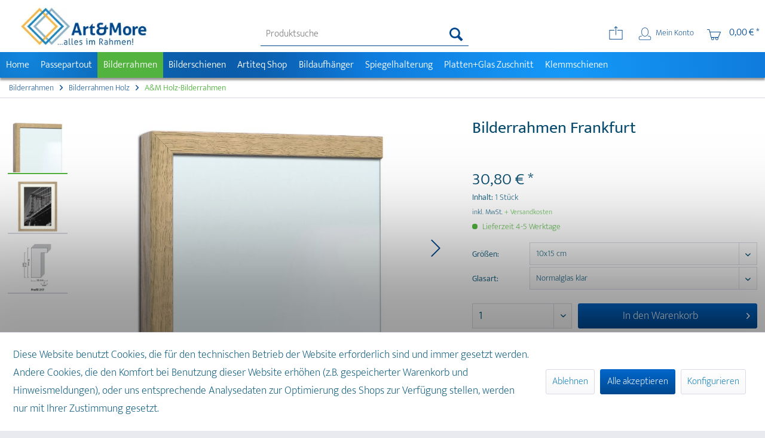

--- FILE ---
content_type: text/html; charset=UTF-8
request_url: https://www.art-more.de/bilderrahmen-frankfurt
body_size: 19240
content:
<!DOCTYPE html> <html class="no-js" lang="de" itemscope="itemscope" itemtype="https://schema.org/WebPage"> <head> <meta charset="utf-8"> <meta name="author" content="Art&More Bilder und Leisten GmbH" /> <meta name="robots" content="index,follow" /> <meta name="revisit-after" content="15 days" /> <meta name="keywords" content="" /> <meta name="description" content="Der Bilderrahmen Frankfurt ist ein schlichter und eleganter Naturholzrahmen aus Eiche roh. Mit Naturwachs veredelt. In 25 Größen online." /> <meta property="og:type" content="website" /> <meta property="og:site_name" content="Art&amp;More" /> <meta property="og:title" content="Art&amp;More" /> <meta property="og:description" content="Der Bilderrahmen Frankfurt ist ein schlichter und eleganter Naturholzrahmen aus Eiche roh. Mit Naturwachs veredelt. In 25 Größen online." /> <meta property="og:image" content="https://www.art-more.de/media/image/80/8b/00/Art-More-Logo-2020.jpg" /> <meta name="twitter:card" content="website" /> <meta name="twitter:site" content="Art&amp;More" /> <meta name="twitter:title" content="Art&amp;More" /> <meta name="twitter:description" content="Der Bilderrahmen Frankfurt ist ein schlichter und eleganter Naturholzrahmen aus Eiche roh. Mit Naturwachs veredelt. In 25 Größen online." /> <meta name="twitter:image" content="https://www.art-more.de/media/image/80/8b/00/Art-More-Logo-2020.jpg" /> <meta itemprop="copyrightHolder" content="Art&amp;More" /> <meta itemprop="copyrightYear" content="2015" /> <meta itemprop="isFamilyFriendly" content="True" /> <meta itemprop="image" content="https://www.art-more.de/media/image/80/8b/00/Art-More-Logo-2020.jpg" /> <meta name="viewport" content="width=device-width, initial-scale=1.0"> <meta name="mobile-web-app-capable" content="yes"> <meta name="apple-mobile-web-app-title" content="Art&amp;More"> <meta name="apple-mobile-web-app-capable" content="yes"> <meta name="apple-mobile-web-app-status-bar-style" content="default"> <link rel="apple-touch-icon-precomposed" href="https://www.art-more.de/media/image/87/cb/fe/art-more-logo-apple.png"> <link rel="shortcut icon" href="https://www.art-more.de/media/image/67/b8/13/art-more-logo-apple-40x40.png"> <meta name="msapplication-navbutton-color" content="#00488F" /> <meta name="application-name" content="Art&amp;More" /> <meta name="msapplication-starturl" content="https://www.art-more.de/" /> <meta name="msapplication-window" content="width=1024;height=768" /> <meta name="msapplication-TileImage" content="https://www.art-more.de/media/image/fd/44/e3/art-more-logo-windows.png"> <meta name="msapplication-TileColor" content="#00488F"> <meta name="theme-color" content="#00488F" /> <link rel="canonical" href="https://www.art-more.de/bilderrahmen-frankfurt" /> <title itemprop="name"> Bilderrahmen Frankfurt | Naturholzrahmen | handgemacht </title> <link href="/web/cache/1767541881_c186a8889ef309b8332939907ea77ffe.css" media="all" rel="stylesheet" type="text/css" /> <script>
dataLayer = window.dataLayer || [];
// Clear the previous ecommerce object
dataLayer.push({ ecommerce: null });
// Push regular datalayer
dataLayer.push ({"pageTitle":"Bilderrahmen Frankfurt | Naturholzrahmen | handgemacht | Art&More","pageCategory":"Detail","pageSubCategory":"","pageCategoryID":330,"productCategoryPath":"","pageSubCategoryID":"","pageCountryCode":"de_DE","pageLanguageCode":"de","pageVersion":1,"pageTestVariation":"1","pageValue":1,"pageAttributes":"1","productID":2188,"productStyleID":"","productEAN":"4251001485396","productName":"Bilderrahmen Frankfurt","productPrice":"30.80","productCategory":null,"productCurrency":"EUR","productColor":"","productRealColor":"","productSku":"AM10908"});
// Push new GA4 tags
dataLayer.push({"event":"view_item","ecommerce":{"currency":"EUR","value":"30.80","items":[{"item_id":"AM10908","item_name":"Bilderrahmen Frankfurt","affiliation":"Art&More","index":0,"item_brand":"Art & More GmbH","item_list_id":330,"item_list_name":"Category","price":"30.80","quantity":1,"item_category":"Bilderrahmen","item_category1":"Bilderrahmen Holz","item_category2":"A&M Holz-Bilderrahmen"}]}});
dataLayer.push({"visitorLoginState":"Logged Out","visitorType":"NOT LOGGED IN","visitorLifetimeValue":0,"visitorExistingCustomer":"No"});
// Push Remarketing tags
var google_tag_params = {ecomm_pagetype:"product",ecomm_pcat:["A&M Holz-Bilderrahmen"],ecomm_prodid:"AM10908",ecomm_pname:"Bilderrahmen Frankfurt",ecomm_pvalue:30.8,ecomm_totalvalue:30.8};
dataLayer.push ({
'event':'remarketingTriggered',
'google_tag_params': window.google_tag_params
});
function gtag(){dataLayer.push(arguments);}
gtag('consent', 'default', {
ad_storage: 'denied',
analytics_storage: 'denied',
ad_user_data: 'denied',
ad_personalization: 'denied',
wait_for_update: 500,
});
</script> <script>
var googleTagManagerFunction = function(w,d,s,l,i){w[l]=w[l]||[];w[l].push({'gtm.start':
new Date().getTime(),event:'gtm.js'});var f=d.getElementsByTagName(s)[0],
j=d.createElement(s),dl=l!='dataLayer'?'&l='+l:'';j.async=true;j.src=
'https://www.googletagmanager.com/gtm.js?id='+i+dl;f.parentNode.insertBefore(j,f);
};
setTimeout(() => {
googleTagManagerFunction(window,document,'script','dataLayer','GTM-5ZHL5G5');
}, 3000);
</script>  <script>	w[l] = w[l] || [];
w[l].push({
'gtm.start': new Date().getTime(),
event: 'gtm.js'
});
var f = d.getElementsByTagName(s)[0],
j = d.createElement(s),
dl = l != 'dataLayer' ? '&l=' + l : '';
j.async = true;
j.src = 'https://tracking.art-more.de/ncgbbpzy.js?id=' + i + dl;
f.parentNode.insertBefore(j, f);
})(window, document, 'script', 'dataLayer', 'GTM-5ZHL5G5');</script>  </head> <body class=" is--ctl-detail is--act-index gtm-google-consentmode-active " >  <noscript> <iframe src="https://www.googletagmanager.com/ns.html?id=GTM-5ZHL5G5" height="0" width="0" style="display:none;visibility:hidden"> </iframe> </noscript>  <div data-paypalUnifiedMetaDataContainer="true" data-paypalUnifiedRestoreOrderNumberUrl="https://www.art-more.de/widgets/PaypalUnifiedOrderNumber/restoreOrderNumber" class="is--hidden"> </div> <div class="page-wrap"> <noscript class="noscript-main"> <div class="alert is--warning"> <div class="alert--icon"> <i class="icon--element icon--warning"></i> </div> <div class="alert--content"> Um Art&amp;More in vollem Umfang nutzen zu k&ouml;nnen, empfehlen wir Ihnen Javascript in Ihrem Browser zu aktiveren. </div> </div> </noscript> <header class="header-main"> <div class="container header--navigation"> <div class="logo-main block-group" role="banner"> <div class="logo--shop block"> <a class="logo--link" href="https://www.art-more.de/" title="Art&amp;More - zur Startseite wechseln"> <picture> <source srcset="https://www.art-more.de/media/image/e6/38/61/Art-More-Logo-2020.webp" type="image/webp" media="(min-width: 78.75em)"> <source srcset="https://www.art-more.de/media/image/80/8b/00/Art-More-Logo-2020.jpg" media="(min-width: 78.75em)"> <source srcset="https://www.art-more.de/media/image/e6/38/61/Art-More-Logo-2020.webp" type="image/webp" media="(min-width: 64em)"> <source srcset="https://www.art-more.de/media/image/80/8b/00/Art-More-Logo-2020.jpg" media="(min-width: 64em)"> <source srcset="https://www.art-more.de/media/image/e6/38/61/Art-More-Logo-2020.webp" type="image/webp" media="(min-width: 48em)"> <source srcset="https://www.art-more.de/media/image/80/8b/00/Art-More-Logo-2020.jpg" media="(min-width: 48em)"> <source srcset="https://www.art-more.de/media/image/e6/38/61/Art-More-Logo-2020.webp" type="image/webp"> <img loading="lazy" srcset="https://www.art-more.de/media/image/80/8b/00/Art-More-Logo-2020.jpg" alt="Art&amp;More - zur Startseite wechseln" /> </picture> </a> </div> </div> <nav class="shop--navigation block-group"> <ul class="navigation--list block-group" role="menubar"> <li class="navigation--entry entry--menu-left" role="menuitem"> <a class="entry--link entry--trigger btn is--icon-left" href="#offcanvas--left" data-offcanvas="true" data-offCanvasSelector=".sidebar-main" aria-label="Menü"> <i class="icon--menu"></i> Menü </a> </li> <li class="navigation--entry entry--search" role="menuitem" data-search="true" aria-haspopup="true" data-minLength="2"> <a class="btn entry--link entry--trigger" href="#show-hide--search" title="Suche anzeigen / schließen" aria-label="Suche anzeigen / schließen"> <i class="icon--search"></i> <span class="search--display">Suchen</span> </a> <form action="/search" method="get" class="main-search--form"> <input type="search" name="sSearch" aria-label="Produktsuche" class="main-search--field" autocomplete="off" autocapitalize="off" placeholder="Produktsuche" maxlength="30" /> <button type="submit" class="main-search--button" aria-label="Suchen"> <i class="icon--search"></i> <span class="main-search--text">Suchen</span> </button> <div class="form--ajax-loader">&nbsp;</div> </form> <div class="main-search--results"></div> </li>  <li class="navigation--entry entry--notepad is--url-note" role="menuitem"> <a title="URL per Mail versenden" class="btn" href="#" onclick="javascript:window.location='mailto:?subject=Diese URL will ich mir merken&body=' + window.location;"> <i class="icon--share"></i> </a> </li> <li class="navigation--entry entry--account" role="menuitem" data-offcanvas="true" data-offCanvasSelector=".account--dropdown-navigation"> <a href="https://www.art-more.de/account" title="Mein Konto" class="btn is--icon-left entry--link account--link"> <i class="icon--account"></i> <span class="account--display"> Mein Konto </span> </a> </li> <li class="navigation--entry entry--cart" role="menuitem"> <a class="btn is--icon-left cart--link" href="https://www.art-more.de/checkout/cart" title="Warenkorb"> <span class="cart--display"> Warenkorb </span> <span class="badge is--primary is--minimal cart--quantity is--hidden">0</span> <i class="icon--basket"></i> <span class="cart--amount"> 0,00&nbsp;&euro; * </span> </a> <div class="ajax-loader">&nbsp;</div> </li>  </ul> </nav> <div class="container--ajax-cart" data-collapse-cart="true" data-displayMode="offcanvas"></div> </div> </header> <nav class="navigation-main"> <div class="container" data-menu-scroller="true" data-listSelector=".navigation--list.container" data-viewPortSelector=".navigation--list-wrapper"> <div class="navigation--list-wrapper"> <ul class="navigation--list container" role="menubar" itemscope="itemscope" itemtype="https://schema.org/SiteNavigationElement"> <li class="navigation--entry is--home" role="menuitem"><a class="navigation--link is--first" href="https://www.art-more.de/" title="Home" aria-label="Home" itemprop="url"><span itemprop="name">Home</span></a></li><li class="navigation--entry" role="menuitem"><a class="navigation--link" href="https://www.art-more.de/passepartout-fuer-bilderrahmen" title="Passepartout" aria-label="Passepartout" itemprop="url"><span itemprop="name">Passepartout</span></a></li><li class="navigation--entry is--active" role="menuitem"><a class="navigation--link is--active" href="https://www.art-more.de/bilderrahmen-und-fotorahmen" title="Bilderrahmen" aria-label="Bilderrahmen" itemprop="url"><span itemprop="name">Bilderrahmen</span></a></li><li class="navigation--entry" role="menuitem"><a class="navigation--link" href="https://www.art-more.de/bilderschienen" title="Bilderschienen" aria-label="Bilderschienen" itemprop="url"><span itemprop="name">Bilderschienen</span></a></li><li class="navigation--entry" role="menuitem"><a class="navigation--link" href="https://www.art-more.de/artiteq-shop" title="Artiteq Shop" aria-label="Artiteq Shop" itemprop="url"><span itemprop="name">Artiteq Shop</span></a></li><li class="navigation--entry" role="menuitem"><a class="navigation--link" href="https://www.art-more.de/bildaufhaenger-fuer-bilderrahmen" title="Bildaufhänger" aria-label="Bildaufhänger" itemprop="url"><span itemprop="name">Bildaufhänger</span></a></li><li class="navigation--entry" role="menuitem"><a class="navigation--link" href="https://www.art-more.de/spiegelhalterung-selbstklebend" title="Spiegelhalterung" aria-label="Spiegelhalterung" itemprop="url"><span itemprop="name">Spiegelhalterung</span></a></li><li class="navigation--entry" role="menuitem"><a class="navigation--link" href="https://www.art-more.de/platten-und-glaszuschnitte-fuer-bilderrahmen" title="Platten+Glas Zuschnitt" aria-label="Platten+Glas Zuschnitt" itemprop="url"><span itemprop="name">Platten+Glas Zuschnitt</span></a></li><li class="navigation--entry" role="menuitem"><a class="navigation--link" href="https://www.art-more.de/klemmschienen-zur-wandmontage" title="Klemmschienen" aria-label="Klemmschienen" itemprop="url"><span itemprop="name">Klemmschienen</span></a></li> </ul> </div> <div class="advanced-menu" data-advanced-menu="true" data-hoverDelay="350"> <div class="menu--container"> <div class="button-container"> <a href="https://www.art-more.de/passepartout-fuer-bilderrahmen" class="button--category" aria-label="Zur Kategorie Passepartout" title="Zur Kategorie Passepartout"> <i class="icon--arrow-right"></i> Zur Kategorie Passepartout </a> <span class="button--close"> <i class="icon--cross"></i> </span> </div> <div class="content--wrapper has--content has--teaser"> <ul class="menu--list menu--level-0 columns--2" style="width: 50%;"> <li class="menu--list-item item--level-0" style="width: 100%"> <a href="https://www.art-more.de/passepartout-nach-mass" class="menu--list-item-link" aria-label="Passepartout nach Maß" title="Passepartout nach Maß">Passepartout nach Maß</a> <ul class="menu--list menu--level-1 columns--2"> <li class="menu--list-item item--level-1"> <a href="https://www.art-more.de/premium-passepartout" class="menu--list-item-link" aria-label="Premium Passepartout" title="Premium Passepartout">Premium Passepartout</a> </li> <li class="menu--list-item item--level-1"> <a href="https://www.art-more.de/standard-passepartouts" class="menu--list-item-link" aria-label="Standard Passepartout" title="Standard Passepartout">Standard Passepartout</a> </li> <li class="menu--list-item item--level-1"> <a href="https://www.art-more.de/hahnemuehle-passepartout" class="menu--list-item-link" aria-label="Hahnemühle Passepartout" title="Hahnemühle Passepartout">Hahnemühle Passepartout</a> </li> <li class="menu--list-item item--level-1"> <a href="https://www.art-more.de/dickes-passepartout" class="menu--list-item-link" aria-label="Passepartout bis 4 mm" title="Passepartout bis 4 mm">Passepartout bis 4 mm</a> </li> <li class="menu--list-item item--level-1"> <a href="https://www.art-more.de/passepartout-sonderfarben-und-kernfarben" class="menu--list-item-link" aria-label="Passepartout Sonderfarben" title="Passepartout Sonderfarben">Passepartout Sonderfarben</a> </li> <li class="menu--list-item item--level-1"> <a href="https://www.art-more.de/archiv-passepartout-ungepuffert" class="menu--list-item-link" aria-label="Archiv Passepartout" title="Archiv Passepartout">Archiv Passepartout</a> </li> </ul> </li> <li class="menu--list-item item--level-0" style="width: 100%"> <a href="https://www.art-more.de/passepartout-in-standardgroessen-kaufen" class="menu--list-item-link" aria-label="Passepartout Standardgrößen" title="Passepartout Standardgrößen">Passepartout Standardgrößen</a> </li> <li class="menu--list-item item--level-0" style="width: 100%"> <a href="https://www.art-more.de/passepartoutkarton-als-rueckwand-nach-mass-kaufen" class="menu--list-item-link" aria-label="Passepartoutkarton" title="Passepartoutkarton">Passepartoutkarton</a> </li> <li class="menu--list-item item--level-0" style="width: 100%"> <a href="https://www.art-more.de/zubehoer-fuer-einrahmer" class="menu--list-item-link" aria-label="Passepartout Zubehör" title="Passepartout Zubehör">Passepartout Zubehör</a> </li> </ul> <div class="menu--delimiter" style="right: 50%;"></div> <div class="menu--teaser" style="width: 50%;"> <a href="https://www.art-more.de/passepartout-fuer-bilderrahmen" aria-label="Zur Kategorie Passepartout" title="Zur Kategorie Passepartout" class="teaser--image" style="background-image: url(https://www.art-more.de/media/image/08/53/72/Passepartout-Kat-Teaser-neu-gross.jpg);"></a> <div class="teaser--headline">Passepartout für Bilderrahmen</div> <div class="teaser--text"> Passepartout für Bilderrahmen in Wunschgröße gestalten oder schnell als Fertig-Passepartout in Standardmaßen kaufen. Wählen Sie aus verschiedenen Stärken, Farben, Formen und Extras Ihr individuelles Passepartout. Auf Wunsch schneiden wir... <a class="teaser--text-link" href="https://www.art-more.de/passepartout-fuer-bilderrahmen" aria-label="zu Passepartout für Bilderrahmen wechseln" title="zu Passepartout für Bilderrahmen wechseln"> zu Passepartout für Bilderrahmen wechseln </a> </div> </div> </div> </div> <div class="menu--container"> <div class="button-container"> <a href="https://www.art-more.de/bilderrahmen-und-fotorahmen" class="button--category" aria-label="Zur Kategorie Bilderrahmen" title="Zur Kategorie Bilderrahmen"> <i class="icon--arrow-right"></i> Zur Kategorie Bilderrahmen </a> <span class="button--close"> <i class="icon--cross"></i> </span> </div> <div class="content--wrapper has--content has--teaser"> <ul class="menu--list menu--level-0 columns--2" style="width: 50%;"> <li class="menu--list-item item--level-0" style="width: 100%"> <a href="https://www.art-more.de/bilderrahmen-aluminium" class="menu--list-item-link" aria-label="Alu Bilderrahmen" title="Alu Bilderrahmen">Alu Bilderrahmen</a> <ul class="menu--list menu--level-1 columns--2"> <li class="menu--list-item item--level-1"> <a href="https://www.art-more.de/art-more-alu-bilderrahmen" class="menu--list-item-link" aria-label="A&amp;M Alu-Bilderrahmen" title="A&amp;M Alu-Bilderrahmen">A&M Alu-Bilderrahmen</a> </li> <li class="menu--list-item item--level-1"> <a href="https://www.art-more.de/hochwertige-alurahmen-von-nielsen" class="menu--list-item-link" aria-label="Nielsen Alurahmen" title="Nielsen Alurahmen">Nielsen Alurahmen</a> </li> <li class="menu--list-item item--level-1"> <a href="https://www.art-more.de/hochwertige-alurahmen-von-roggenkamp" class="menu--list-item-link" aria-label="Roggenkamp Alurahmen" title="Roggenkamp Alurahmen">Roggenkamp Alurahmen</a> </li> </ul> </li> <li class="menu--list-item item--level-0" style="width: 100%"> <a href="https://www.art-more.de/holz-bilderrahmen" class="menu--list-item-link" aria-label="Bilderrahmen Holz" title="Bilderrahmen Holz">Bilderrahmen Holz</a> <ul class="menu--list menu--level-1 columns--2"> <li class="menu--list-item item--level-1"> <a href="https://www.art-more.de/art-more-holz-bilderrahmen" class="menu--list-item-link" aria-label="A&amp;M Holz-Bilderrahmen" title="A&amp;M Holz-Bilderrahmen">A&M Holz-Bilderrahmen</a> </li> <li class="menu--list-item item--level-1"> <a href="https://www.art-more.de/holzrahmen-von-nielsen" class="menu--list-item-link" aria-label="Nielsen Holz-Bilderrahmen" title="Nielsen Holz-Bilderrahmen">Nielsen Holz-Bilderrahmen</a> </li> <li class="menu--list-item item--level-1"> <a href="https://www.art-more.de/roggenkamp-massivholz-bilderrahmen" class="menu--list-item-link" aria-label="Roggenkamp Holzrahmen" title="Roggenkamp Holzrahmen">Roggenkamp Holzrahmen</a> </li> <li class="menu--list-item item--level-1"> <a href="https://www.art-more.de/spagl-holzrahmen" class="menu--list-item-link" aria-label="Spagl Holz-Bilderrahmen" title="Spagl Holz-Bilderrahmen">Spagl Holz-Bilderrahmen</a> </li> </ul> </li> <li class="menu--list-item item--level-0" style="width: 100%"> <a href="https://www.art-more.de/urkundenrahmen" class="menu--list-item-link" aria-label="Urkundenrahmen" title="Urkundenrahmen">Urkundenrahmen</a> <ul class="menu--list menu--level-1 columns--2"> <li class="menu--list-item item--level-1"> <a href="https://www.art-more.de/bilderrahmen-fuer-urkunden-und-zertifikate" class="menu--list-item-link" aria-label="Bilderrahmen für Urkunden" title="Bilderrahmen für Urkunden">Bilderrahmen für Urkunden</a> </li> </ul> </li> <li class="menu--list-item item--level-0" style="width: 100%"> <a href="https://www.art-more.de/schattenfugenrahmen" class="menu--list-item-link" aria-label="Schattenfugenrahmen" title="Schattenfugenrahmen">Schattenfugenrahmen</a> </li> <li class="menu--list-item item--level-0" style="width: 100%"> <a href="https://www.art-more.de/bilderrahmen-mit-passepartout" class="menu--list-item-link" aria-label="Bilderrahmen mit Passepartout" title="Bilderrahmen mit Passepartout">Bilderrahmen mit Passepartout</a> </li> <li class="menu--list-item item--level-0" style="width: 100%"> <a href="https://www.art-more.de/fotorahmen" class="menu--list-item-link" aria-label="Fotorahmen" title="Fotorahmen">Fotorahmen</a> </li> <li class="menu--list-item item--level-0" style="width: 100%"> <a href="https://www.art-more.de/rahmenlose-bilderrahmen" class="menu--list-item-link" aria-label="Rahmenlose Bilderrahmen" title="Rahmenlose Bilderrahmen">Rahmenlose Bilderrahmen</a> </li> <li class="menu--list-item item--level-0" style="width: 100%"> <a href="https://www.art-more.de/schallplattenrahmen-aus-holz-mit-uv-schutz" class="menu--list-item-link" aria-label="Schallplattenrahmen" title="Schallplattenrahmen">Schallplattenrahmen</a> </li> <li class="menu--list-item item--level-0" style="width: 100%"> <a href="https://www.art-more.de/brandschutzrahmen-b1-zertifiziert" class="menu--list-item-link" aria-label="Brandschutzrahmen B1" title="Brandschutzrahmen B1">Brandschutzrahmen B1</a> </li> <li class="menu--list-item item--level-0" style="width: 100%"> <a href="https://www.art-more.de/trikotrahmen-premium" class="menu--list-item-link" aria-label="Trikotrahmen" title="Trikotrahmen">Trikotrahmen</a> </li> <li class="menu--list-item item--level-0" style="width: 100%"> <a href="https://www.art-more.de/paolo-randazzo-3d-grafiken-staedte-und-sternzeichen-froehliche-kunst-in-dimensionen" class="menu--list-item-link" aria-label="Paolo Randazzo Grafiken" title="Paolo Randazzo Grafiken">Paolo Randazzo Grafiken</a> <ul class="menu--list menu--level-1 columns--2"> <li class="menu--list-item item--level-1"> <a href="https://www.art-more.de/paolo-randazzo-staedte-grafiken-eingerahmt-in-bilderrahmen" class="menu--list-item-link" aria-label="3D-Grafiken Städte gerahmt" title="3D-Grafiken Städte gerahmt">3D-Grafiken Städte gerahmt</a> </li> <li class="menu--list-item item--level-1"> <a href="https://www.art-more.de/paolo-randazzo-3d-grafiken-staedte-zum-selbst-einrahmen" class="menu--list-item-link" aria-label="3D-Grafiken Städte ungerahmt" title="3D-Grafiken Städte ungerahmt">3D-Grafiken Städte ungerahmt</a> </li> <li class="menu--list-item item--level-1"> <a href="https://www.art-more.de/paolo-radazzo-3d-grafiken-sternzeichen-in-dreidimensionalitaet" class="menu--list-item-link" aria-label="3D-Grafiken Sternzeichen" title="3D-Grafiken Sternzeichen">3D-Grafiken Sternzeichen</a> </li> </ul> </li> </ul> <div class="menu--delimiter" style="right: 50%;"></div> <div class="menu--teaser" style="width: 50%;"> <a href="https://www.art-more.de/bilderrahmen-und-fotorahmen" aria-label="Zur Kategorie Bilderrahmen" title="Zur Kategorie Bilderrahmen" class="teaser--image" style="background-image: url(https://www.art-more.de/media/image/3b/ae/c0/Bilderrahmen-und-Fotorahmen.jpg);"></a> <div class="teaser--headline">Bilderrahmen und Fotorahmen</div> <div class="teaser--text"> Bilderrahmen in großer Auswahl. Bilderrahmen aus Holz oder Aluminium für jeden Geschmack und jedes Interieur. Während man früher meist opulente, individuelle Holzrahmen zur Dekoration und Unterstreichung des Gemäldes verwendete, gibt es... <a class="teaser--text-link" href="https://www.art-more.de/bilderrahmen-und-fotorahmen" aria-label="zu Bilderrahmen und Fotorahmen wechseln" title="zu Bilderrahmen und Fotorahmen wechseln"> zu Bilderrahmen und Fotorahmen wechseln </a> </div> </div> </div> </div> <div class="menu--container"> <div class="button-container"> <a href="https://www.art-more.de/bilderschienen" class="button--category" aria-label="Zur Kategorie Bilderschienen" title="Zur Kategorie Bilderschienen"> <i class="icon--arrow-right"></i> Zur Kategorie Bilderschienen </a> <span class="button--close"> <i class="icon--cross"></i> </span> </div> <div class="content--wrapper has--content has--teaser"> <ul class="menu--list menu--level-0 columns--2" style="width: 50%;"> <li class="menu--list-item item--level-0" style="width: 100%"> <a href="https://www.art-more.de/bilderschienen-sets" class="menu--list-item-link" aria-label="Bilderschienen - Sets" title="Bilderschienen - Sets">Bilderschienen - Sets</a> <ul class="menu--list menu--level-1 columns--2"> <li class="menu--list-item item--level-1"> <a href="https://www.art-more.de/bilderschienen-sets-standard" class="menu--list-item-link" aria-label="Standard Bilderschienen" title="Standard Bilderschienen">Standard Bilderschienen</a> </li> <li class="menu--list-item item--level-1"> <a href="https://www.art-more.de/bilderschienen-sets-schwerlast" class="menu--list-item-link" aria-label="Schwerlast Bilderschienen" title="Schwerlast Bilderschienen">Schwerlast Bilderschienen</a> </li> </ul> </li> <li class="menu--list-item item--level-0" style="width: 100%"> <a href="https://www.art-more.de/bilderschienen-einzeln" class="menu--list-item-link" aria-label="Bilderschienen - Wand" title="Bilderschienen - Wand">Bilderschienen - Wand</a> </li> <li class="menu--list-item item--level-0" style="width: 100%"> <a href="https://www.art-more.de/bilderschienen-zur-deckenmontage" class="menu--list-item-link" aria-label="Bilderschienen - Deckenmontage" title="Bilderschienen - Deckenmontage">Bilderschienen - Deckenmontage</a> </li> <li class="menu--list-item item--level-0" style="width: 100%"> <a href="https://www.art-more.de/einbau-bilderschienen" class="menu--list-item-link" aria-label="Bilderschienen - Einbau" title="Bilderschienen - Einbau">Bilderschienen - Einbau</a> </li> <li class="menu--list-item item--level-0" style="width: 100%"> <a href="https://www.art-more.de/artiteq-bilderschienen" class="menu--list-item-link" aria-label="Artiteq Bilderschienen" title="Artiteq Bilderschienen">Artiteq Bilderschienen</a> <ul class="menu--list menu--level-1 columns--2"> <li class="menu--list-item item--level-1"> <a href="https://www.art-more.de/artiteq-wandsysteme" class="menu--list-item-link" aria-label="Wandsysteme" title="Wandsysteme">Wandsysteme</a> </li> <li class="menu--list-item item--level-1"> <a href="https://www.art-more.de/artiteq-deckensysteme" class="menu--list-item-link" aria-label="Deckensysteme" title="Deckensysteme">Deckensysteme</a> </li> <li class="menu--list-item item--level-1"> <a href="https://www.art-more.de/artiteq-einbausysteme" class="menu--list-item-link" aria-label="Einbausysteme" title="Einbausysteme">Einbausysteme</a> </li> <li class="menu--list-item item--level-1"> <a href="https://www.art-more.de/artiteq-all-in-one-kits" class="menu--list-item-link" aria-label="All-In-One Kits" title="All-In-One Kits">All-In-One Kits</a> </li> <li class="menu--list-item item--level-1"> <a href="https://www.art-more.de/artiteq-aufhaengeschnuere-und-haken" class="menu--list-item-link" aria-label="Aufhängeschnüre und Haken" title="Aufhängeschnüre und Haken">Aufhängeschnüre und Haken</a> </li> </ul> </li> <li class="menu--list-item item--level-0" style="width: 100%"> <a href="https://www.art-more.de/newly-bilderschienen" class="menu--list-item-link" aria-label="Newly Bilderschienen" title="Newly Bilderschienen">Newly Bilderschienen</a> <ul class="menu--list menu--level-1 columns--2"> </ul> </li> <li class="menu--list-item item--level-0" style="width: 100%"> <a href="https://www.art-more.de/bilderschienen-museum" class="menu--list-item-link" aria-label="Museums Bilderschienen" title="Museums Bilderschienen">Museums Bilderschienen</a> </li> <li class="menu--list-item item--level-0" style="width: 100%"> <a href="https://www.art-more.de/bilderhaken-und-bilderseile-sets" class="menu--list-item-link" aria-label="Bilderhaken-Bilderseile Sets" title="Bilderhaken-Bilderseile Sets">Bilderhaken-Bilderseile Sets</a> </li> <li class="menu--list-item item--level-0" style="width: 100%"> <a href="https://www.art-more.de/bilderschienen-seile" class="menu--list-item-link" aria-label="Bilderseile" title="Bilderseile">Bilderseile</a> </li> <li class="menu--list-item item--level-0" style="width: 100%"> <a href="https://www.art-more.de/bilderhaken-fuer-bilderschienen" class="menu--list-item-link" aria-label="Bilderhaken" title="Bilderhaken">Bilderhaken</a> </li> <li class="menu--list-item item--level-0" style="width: 100%"> <a href="https://www.art-more.de/montagematerial-bilderschienen" class="menu--list-item-link" aria-label="Montagematerial" title="Montagematerial">Montagematerial</a> </li> <li class="menu--list-item item--level-0" style="width: 100%"> <a href="https://www.art-more.de/schrauben-und-duebel" class="menu--list-item-link" aria-label="Schrauben und Dübel" title="Schrauben und Dübel">Schrauben und Dübel</a> </li> <li class="menu--list-item item--level-0" style="width: 100%"> <a href="https://www.art-more.de/spezial-zubehoer-fuer-bilderschienen" class="menu--list-item-link" aria-label="Spezial Zubehör" title="Spezial Zubehör">Spezial Zubehör</a> </li> </ul> <div class="menu--delimiter" style="right: 50%;"></div> <div class="menu--teaser" style="width: 50%;"> <a href="https://www.art-more.de/bilderschienen" aria-label="Zur Kategorie Bilderschienen" title="Zur Kategorie Bilderschienen" class="teaser--image" style="background-image: url(https://www.art-more.de/media/image/4d/ab/80/Galerieschienen-und-Bilderschienen.jpg);"></a> <div class="teaser--headline">Bilderschienen und Zubehör</div> <div class="teaser--text"> Bilderschienen zum Aufhängen von Bilderrahmen. In Kombination mit Bilderseilen und Bilderhaken werden aus Bilderschienen moderne Bildaufhängesysteme. Sehr flexibel und zugleich werterhaltend. Bilderschienen werden einmalig... <a class="teaser--text-link" href="https://www.art-more.de/bilderschienen" aria-label="zu Bilderschienen und Zubehör wechseln" title="zu Bilderschienen und Zubehör wechseln"> zu Bilderschienen und Zubehör wechseln </a> </div> </div> </div> </div> <div class="menu--container"> <div class="button-container"> <a href="https://www.art-more.de/artiteq-shop" class="button--category" aria-label="Zur Kategorie Artiteq Shop" title="Zur Kategorie Artiteq Shop"> <i class="icon--arrow-right"></i> Zur Kategorie Artiteq Shop </a> <span class="button--close"> <i class="icon--cross"></i> </span> </div> <div class="content--wrapper has--content has--teaser"> <ul class="menu--list menu--level-0 columns--2" style="width: 50%;"> <li class="menu--list-item item--level-0" style="width: 100%"> <a href="https://www.art-more.de/artiteq-bilderschienen" class="menu--list-item-link" aria-label="Bilderschienen" title="Bilderschienen">Bilderschienen</a> </li> <li class="menu--list-item item--level-0" style="width: 100%"> <a href="https://www.art-more.de/artiteq-solosysteme" class="menu--list-item-link" aria-label="Solosysteme" title="Solosysteme">Solosysteme</a> </li> <li class="menu--list-item item--level-0" style="width: 100%"> <a href="https://www.art-more.de/artiteq-zubehoer-fuer-rahmen" class="menu--list-item-link" aria-label="Zubehör für Rahmen" title="Zubehör für Rahmen">Zubehör für Rahmen</a> </li> <li class="menu--list-item item--level-0" style="width: 100%"> <a href="https://www.art-more.de/artiteq-kabelsysteme" class="menu--list-item-link" aria-label="Kabelsysteme" title="Kabelsysteme">Kabelsysteme</a> </li> <li class="menu--list-item item--level-0" style="width: 100%"> <a href="https://www.art-more.de/artiteq-schienensysteme" class="menu--list-item-link" aria-label="Schienensysteme" title="Schienensysteme">Schienensysteme</a> </li> <li class="menu--list-item item--level-0" style="width: 100%"> <a href="https://www.art-more.de/artiteq-sign-aufhaengesysteme" class="menu--list-item-link" aria-label="Sign Aufhängesysteme" title="Sign Aufhängesysteme">Sign Aufhängesysteme</a> </li> <li class="menu--list-item item--level-0" style="width: 100%"> <a href="https://www.art-more.de/sign-deckensysteme-komplett-sets" class="menu--list-item-link" aria-label="Sign Deckensysteme Set" title="Sign Deckensysteme Set">Sign Deckensysteme Set</a> </li> <li class="menu--list-item item--level-0" style="width: 100%"> <a href="https://www.art-more.de/artiteq-verkaufsfoerderung" class="menu--list-item-link" aria-label="Verkaufsförderung" title="Verkaufsförderung">Verkaufsförderung</a> </li> <li class="menu--list-item item--level-0" style="width: 100%"> <a href="https://www.art-more.de/katalog-download-artiteq" class="menu--list-item-link" aria-label="Katalog Downloads" title="Katalog Downloads">Katalog Downloads</a> </li> </ul> <div class="menu--delimiter" style="right: 50%;"></div> <div class="menu--teaser" style="width: 50%;"> <a href="https://www.art-more.de/artiteq-shop" aria-label="Zur Kategorie Artiteq Shop" title="Zur Kategorie Artiteq Shop" class="teaser--image" style="background-image: url(https://www.art-more.de/media/image/43/13/63/Artiteq-Kat-Banner.jpg);"></a> <div class="teaser--headline">Artiteq Shop</div> <div class="teaser--text"> Artiteq Aufhängesysteme aus Deutschlands Nummer 1 Online Angebot auswählen und kaufen. Wir bieten Ihnen das Gesamtprogramm an Aufhängesystemen und Zubehör übersichtlich in verschiedenen Kategorie zusammengefasst. Mit einem Klick gelangen Sie... <a class="teaser--text-link" href="https://www.art-more.de/artiteq-shop" aria-label="zu Artiteq Shop wechseln" title="zu Artiteq Shop wechseln"> zu Artiteq Shop wechseln </a> </div> </div> </div> </div> <div class="menu--container"> <div class="button-container"> <a href="https://www.art-more.de/bildaufhaenger-fuer-bilderrahmen" class="button--category" aria-label="Zur Kategorie Bildaufhänger" title="Zur Kategorie Bildaufhänger"> <i class="icon--arrow-right"></i> Zur Kategorie Bildaufhänger </a> <span class="button--close"> <i class="icon--cross"></i> </span> </div> <div class="content--wrapper has--content has--teaser"> <ul class="menu--list menu--level-0 columns--2" style="width: 50%;"> <li class="menu--list-item item--level-0" style="width: 100%"> <a href="https://www.art-more.de/bildaufhaenger-fuer-dachschraegen-und-schraege-waende" class="menu--list-item-link" aria-label="Bildaufhänger Dachschrägen" title="Bildaufhänger Dachschrägen">Bildaufhänger Dachschrägen</a> </li> <li class="menu--list-item item--level-0" style="width: 100%"> <a href="https://www.art-more.de/bildaufhaenger-fuer-holzbilderrahmen" class="menu--list-item-link" aria-label="Bildaufhänger Holzrahmen" title="Bildaufhänger Holzrahmen">Bildaufhänger Holzrahmen</a> <ul class="menu--list menu--level-1 columns--2"> <li class="menu--list-item item--level-1"> <a href="https://www.art-more.de/bildaufhaenger-fuer-keilrahmen" class="menu--list-item-link" aria-label="Aufhänger Keilrahmen" title="Aufhänger Keilrahmen">Aufhänger Keilrahmen</a> </li> <li class="menu--list-item item--level-1"> <a href="https://www.art-more.de/aufhaenger-fuer-holzrahmen" class="menu--list-item-link" aria-label="Aufhänger Holzrahmen" title="Aufhänger Holzrahmen">Aufhänger Holzrahmen</a> </li> <li class="menu--list-item item--level-1"> <a href="https://www.art-more.de/diebstahlsicherung-fuer-bilderrahmen-aus-holz" class="menu--list-item-link" aria-label="Diebstahlsicherung" title="Diebstahlsicherung">Diebstahlsicherung</a> </li> </ul> </li> <li class="menu--list-item item--level-0" style="width: 100%"> <a href="https://www.art-more.de/plattenaufhaenger-selbstklebend-fuer-alu-dibond-platten" class="menu--list-item-link" aria-label="Plattenaufhänger" title="Plattenaufhänger">Plattenaufhänger</a> <ul class="menu--list menu--level-1 columns--2"> <li class="menu--list-item item--level-1"> <a href="https://www.art-more.de/selbstklebende-aufhaenger-fuer-platten" class="menu--list-item-link" aria-label="Plattenaufhänger selbstklebend" title="Plattenaufhänger selbstklebend">Plattenaufhänger selbstklebend</a> </li> <li class="menu--list-item item--level-1"> <a href="https://www.art-more.de/abstandshalter-edelstahl" class="menu--list-item-link" aria-label="Abstandshalter Edelstahl" title="Abstandshalter Edelstahl">Abstandshalter Edelstahl</a> </li> <li class="menu--list-item item--level-1"> <a href="https://www.art-more.de/aufhaenger-fuer-leichtschaumplatten-foamboards" class="menu--list-item-link" aria-label="Leichtschaumplatten" title="Leichtschaumplatten">Leichtschaumplatten</a> </li> </ul> </li> <li class="menu--list-item item--level-0" style="width: 100%"> <a href="https://www.art-more.de/stellwandhaken-fuer-stellwaende-und-messewaende" class="menu--list-item-link" aria-label="Stellwandhaken" title="Stellwandhaken">Stellwandhaken</a> <ul class="menu--list menu--level-1 columns--2"> <li class="menu--list-item item--level-1"> <a href="https://www.art-more.de/stellwandhaken-einzeln-fuer-bilderrahmen" class="menu--list-item-link" aria-label="Stellwandhaken einzeln" title="Stellwandhaken einzeln">Stellwandhaken einzeln</a> </li> <li class="menu--list-item item--level-1"> <a href="https://www.art-more.de/stellwandhaken-sets-zum-flexiblen-aufhaengen-von-bilderrahmen" class="menu--list-item-link" aria-label="Stellwandhaken-Sets" title="Stellwandhaken-Sets">Stellwandhaken-Sets</a> </li> <li class="menu--list-item item--level-1"> <a href="https://www.art-more.de/bilderhaken-und-bilderseile-fuer-stellwandhaken" class="menu--list-item-link" aria-label="Bilderhaken / Bilderseile" title="Bilderhaken / Bilderseile">Bilderhaken / Bilderseile</a> </li> </ul> </li> <li class="menu--list-item item--level-0" style="width: 100%"> <a href="https://www.art-more.de/display-it-schaufenster-displays" class="menu--list-item-link" aria-label="Seilsystem Display It" title="Seilsystem Display It">Seilsystem Display It</a> </li> <li class="menu--list-item item--level-0" style="width: 100%"> <a href="https://www.art-more.de/aufhaenger-fuer-abgehaengte-decken-systemdecken" class="menu--list-item-link" aria-label="Bildaufhänger Systemdecken" title="Bildaufhänger Systemdecken">Bildaufhänger Systemdecken</a> </li> <li class="menu--list-item item--level-0" style="width: 100%"> <a href="https://www.art-more.de/zubehoer-fuer-bilderrahmen-und-bildaufhaengung" class="menu--list-item-link" aria-label="Bildaufhänger Zubehör" title="Bildaufhänger Zubehör">Bildaufhänger Zubehör</a> </li> </ul> <div class="menu--delimiter" style="right: 50%;"></div> <div class="menu--teaser" style="width: 50%;"> <a href="https://www.art-more.de/bildaufhaenger-fuer-bilderrahmen" aria-label="Zur Kategorie Bildaufhänger" title="Zur Kategorie Bildaufhänger" class="teaser--image" style="background-image: url(https://www.art-more.de/media/image/06/1b/13/Wohnwand-Bildaufhaenger.jpg);"></a> <div class="teaser--headline">Bildaufhänger für Bilderrahmen</div> <div class="teaser--text"> Bildaufhänger für Bilderrahmen aus Holz und Aluminium. Aufhänger und Steckaufhänger für Keilrahmen und Leinwänden, sowie Bildaufhänger und Komplettlösungen zur Montage von Bildern an Dachschrägen. Selbstklebende Bildaufhänger in verschiedenen... <a class="teaser--text-link" href="https://www.art-more.de/bildaufhaenger-fuer-bilderrahmen" aria-label="zu Bildaufhänger für Bilderrahmen wechseln" title="zu Bildaufhänger für Bilderrahmen wechseln"> zu Bildaufhänger für Bilderrahmen wechseln </a> </div> </div> </div> </div> <div class="menu--container"> <div class="button-container"> <a href="https://www.art-more.de/spiegelhalterung-selbstklebend" class="button--category" aria-label="Zur Kategorie Spiegelhalterung" title="Zur Kategorie Spiegelhalterung"> <i class="icon--arrow-right"></i> Zur Kategorie Spiegelhalterung </a> <span class="button--close"> <i class="icon--cross"></i> </span> </div> <div class="content--wrapper has--content has--teaser"> <ul class="menu--list menu--level-0 columns--2" style="width: 50%;"> <li class="menu--list-item item--level-0" style="width: 100%"> <a href="https://www.art-more.de/spiegelhalterung-basic-sets" class="menu--list-item-link" aria-label="Spiegelaufhänger Basic-Sets" title="Spiegelaufhänger Basic-Sets">Spiegelaufhänger Basic-Sets</a> </li> <li class="menu--list-item item--level-0" style="width: 100%"> <a href="https://www.art-more.de/spiegelhalterung-profi-sets" class="menu--list-item-link" aria-label="Spiegelaufhänger Profi-Sets" title="Spiegelaufhänger Profi-Sets">Spiegelaufhänger Profi-Sets</a> </li> <li class="menu--list-item item--level-0" style="width: 100%"> <a href="https://www.art-more.de/spiegelbefestigung-einzeln" class="menu--list-item-link" aria-label="Spiegelaufhänger einzeln" title="Spiegelaufhänger einzeln">Spiegelaufhänger einzeln</a> </li> <li class="menu--list-item item--level-0" style="width: 100%"> <a href="https://www.art-more.de/spiegelbefestigung-zubehoer" class="menu--list-item-link" aria-label="Spiegelaufhänger Zubehör" title="Spiegelaufhänger Zubehör">Spiegelaufhänger Zubehör</a> </li> </ul> <div class="menu--delimiter" style="right: 50%;"></div> <div class="menu--teaser" style="width: 50%;"> <a href="https://www.art-more.de/spiegelhalterung-selbstklebend" aria-label="Zur Kategorie Spiegelhalterung" title="Zur Kategorie Spiegelhalterung" class="teaser--image" style="background-image: url(https://www.art-more.de/media/image/6d/4f/95/Spiegelhalterung-Kategoriebild.jpg);"></a> <div class="teaser--headline">Spiegelhalterung - selbstklebend als Basic-Set, Profi-Set und einzeln </div> <div class="teaser--text"> Eine Spiegelhalterung ist ein hochwertiger Spiegelaufhänger zum sicheren und unsichtbaren Aufhängen von Spiegeln in Räumen und Feuchträumen. Unsere verzinkte Spiegelhalterung gibt es als Basic-Set, Profi-Set und einzeln für jeden Bedarf.... <a class="teaser--text-link" href="https://www.art-more.de/spiegelhalterung-selbstklebend" aria-label="zu Spiegelhalterung - selbstklebend als Basic-Set, Profi-Set und einzeln wechseln" title="zu Spiegelhalterung - selbstklebend als Basic-Set, Profi-Set und einzeln wechseln"> zu Spiegelhalterung - selbstklebend als Basic-Set, Profi-Set und einzeln wechseln </a> </div> </div> </div> </div> <div class="menu--container"> <div class="button-container"> <a href="https://www.art-more.de/platten-und-glaszuschnitte-fuer-bilderrahmen" class="button--category" aria-label="Zur Kategorie Platten+Glas Zuschnitt" title="Zur Kategorie Platten+Glas Zuschnitt"> <i class="icon--arrow-right"></i> Zur Kategorie Platten+Glas Zuschnitt </a> <span class="button--close"> <i class="icon--cross"></i> </span> </div> <div class="content--wrapper has--content has--teaser"> <ul class="menu--list menu--level-0 columns--2" style="width: 50%;"> <li class="menu--list-item item--level-0" style="width: 100%"> <a href="https://www.art-more.de/glas-fuer-bilderrahmen-im-zuschnitt" class="menu--list-item-link" aria-label="Bilderglas Zuschnitt" title="Bilderglas Zuschnitt">Bilderglas Zuschnitt</a> </li> <li class="menu--list-item item--level-0" style="width: 100%"> <a href="https://www.art-more.de/zuschnitte-von-plattenmaterial-fuer-bilderrahmen" class="menu--list-item-link" aria-label="Platten Zuschnitt" title="Platten Zuschnitt">Platten Zuschnitt</a> </li> <li class="menu--list-item item--level-0" style="width: 100%"> <a href="https://www.art-more.de/kapa-fix-leichtschaumplatten-und-aufhaenger" class="menu--list-item-link" aria-label="KAPA-fix" title="KAPA-fix">KAPA-fix</a> </li> </ul> <div class="menu--delimiter" style="right: 50%;"></div> <div class="menu--teaser" style="width: 50%;"> <a href="https://www.art-more.de/platten-und-glaszuschnitte-fuer-bilderrahmen" aria-label="Zur Kategorie Platten+Glas Zuschnitt" title="Zur Kategorie Platten+Glas Zuschnitt" class="teaser--image" style="background-image: url(https://www.art-more.de/media/image/ce/e6/0d/Platten-und-Glas-Zuschnitte.jpg);"></a> <div class="teaser--headline">Platten und Glaszuschnitte für Bilderrahmen</div> <div class="teaser--text"> Zuschnitt Plattenmaterialien wie KAPA-fix, Foam Boards, Alu-Verbundplatten, Foto Karton und Glas im Zuschnitt für Bilderrahmen. Zum Austausch von Rückwänden bei Beschädigung oder zur Ausstattung mit Plexiglas Zuschnitt nach Glasbruch.... <a class="teaser--text-link" href="https://www.art-more.de/platten-und-glaszuschnitte-fuer-bilderrahmen" aria-label="zu Platten und Glaszuschnitte für Bilderrahmen wechseln" title="zu Platten und Glaszuschnitte für Bilderrahmen wechseln"> zu Platten und Glaszuschnitte für Bilderrahmen wechseln </a> </div> </div> </div> </div> <div class="menu--container"> <div class="button-container"> <a href="https://www.art-more.de/klemmschienen-zur-wandmontage" class="button--category" aria-label="Zur Kategorie Klemmschienen" title="Zur Kategorie Klemmschienen"> <i class="icon--arrow-right"></i> Zur Kategorie Klemmschienen </a> <span class="button--close"> <i class="icon--cross"></i> </span> </div> <div class="content--wrapper has--content has--teaser"> <ul class="menu--list menu--level-0 columns--2" style="width: 50%;"> <li class="menu--list-item item--level-0" style="width: 100%"> <a href="https://www.art-more.de/klemmschiene-info-rail" class="menu--list-item-link" aria-label="Info-Rail Klemmschiene" title="Info-Rail Klemmschiene">Info-Rail Klemmschiene</a> </li> <li class="menu--list-item item--level-0" style="width: 100%"> <a href="https://www.art-more.de/kugel-klemmschiene" class="menu--list-item-link" aria-label="Kugel-Klemmschiene" title="Kugel-Klemmschiene">Kugel-Klemmschiene</a> </li> <li class="menu--list-item item--level-0" style="width: 100%"> <a href="https://www.art-more.de/posterschienen-fuer-poster-plakate-oder-infos" class="menu--list-item-link" aria-label="Posterschienen" title="Posterschienen">Posterschienen</a> </li> </ul> <div class="menu--delimiter" style="right: 50%;"></div> <div class="menu--teaser" style="width: 50%;"> <a href="https://www.art-more.de/klemmschienen-zur-wandmontage" aria-label="Zur Kategorie Klemmschienen" title="Zur Kategorie Klemmschienen" class="teaser--image" style="background-image: url(https://www.art-more.de/media/image/f1/d4/7c/Klemmschiene-zur-Wandmontage.jpg);"></a> <div class="teaser--headline">Klemmschienen zur Wandmontage</div> <div class="teaser--text"> Klemmschienen für Schule, Kindergarten, Büro oder Wohnräume eignen sich zum flexiblen Aufhängen von Papier. Die praktischen Aluminiumschienen lassen sich einfach an der Wand montieren und ermöglichen ein schnelles Aufhängen und Austauschen... <a class="teaser--text-link" href="https://www.art-more.de/klemmschienen-zur-wandmontage" aria-label="zu Klemmschienen zur Wandmontage wechseln" title="zu Klemmschienen zur Wandmontage wechseln"> zu Klemmschienen zur Wandmontage wechseln </a> </div> </div> </div> </div> </div> </div> </nav> <section class="content-main container block-group"> <nav class="content--breadcrumb block"> <ul class="breadcrumb--list" role="menu" itemscope itemtype="https://schema.org/BreadcrumbList"> <li role="menuitem" class="breadcrumb--entry" itemprop="itemListElement" itemscope itemtype="https://schema.org/ListItem"> <a class="breadcrumb--link" href="https://www.art-more.de/bilderrahmen-und-fotorahmen" title="Bilderrahmen" itemprop="item"> <link itemprop="url" href="https://www.art-more.de/bilderrahmen-und-fotorahmen" /> <span class="breadcrumb--title" itemprop="name">Bilderrahmen</span> </a> <meta itemprop="position" content="0" /> </li> <li role="none" class="breadcrumb--separator"> <i class="icon--arrow-right"></i> </li> <li role="menuitem" class="breadcrumb--entry" itemprop="itemListElement" itemscope itemtype="https://schema.org/ListItem"> <a class="breadcrumb--link" href="https://www.art-more.de/holz-bilderrahmen" title="Bilderrahmen Holz" itemprop="item"> <link itemprop="url" href="https://www.art-more.de/holz-bilderrahmen" /> <span class="breadcrumb--title" itemprop="name">Bilderrahmen Holz</span> </a> <meta itemprop="position" content="1" /> </li> <li role="none" class="breadcrumb--separator"> <i class="icon--arrow-right"></i> </li> <li role="menuitem" class="breadcrumb--entry is--active" itemprop="itemListElement" itemscope itemtype="https://schema.org/ListItem"> <a class="breadcrumb--link" href="https://www.art-more.de/art-more-holz-bilderrahmen" title="A&amp;M Holz-Bilderrahmen" itemprop="item"> <link itemprop="url" href="https://www.art-more.de/art-more-holz-bilderrahmen" /> <span class="breadcrumb--title" itemprop="name">A&M Holz-Bilderrahmen</span> </a> <meta itemprop="position" content="2" /> </li> </ul> </nav> <div class="content-main--inner"> <div id='cookie-consent' class='off-canvas is--left block-transition' data-cookie-consent-manager='true' data-cookieTimeout='60'> <div class='cookie-consent--header cookie-consent--close'> Cookie-Einstellungen <i class="icon--arrow-right"></i> </div> <div class='cookie-consent--description'> Diese Website benutzt Cookies, die für den technischen Betrieb der Website erforderlich sind und stets gesetzt werden. Andere Cookies, die den Komfort bei Benutzung dieser Website erhöhen, der Direktwerbung dienen oder die Interaktion mit anderen Websites und sozialen Netzwerken vereinfachen sollen, werden nur mit Ihrer Zustimmung gesetzt. </div> <div class='cookie-consent--configuration'> <div class='cookie-consent--configuration-header'> <div class='cookie-consent--configuration-header-text'>Konfiguration</div> </div> <div class='cookie-consent--configuration-main'> <div class='cookie-consent--group'> <input type="hidden" class="cookie-consent--group-name" value="technical" /> <label class="cookie-consent--group-state cookie-consent--state-input cookie-consent--required"> <input type="checkbox" name="technical-state" class="cookie-consent--group-state-input" disabled="disabled" checked="checked"/> <span class="cookie-consent--state-input-element"></span> </label> <div class='cookie-consent--group-title' data-collapse-panel='true' data-contentSiblingSelector=".cookie-consent--group-container"> <div class="cookie-consent--group-title-label cookie-consent--state-label"> Technisch erforderlich </div> <span class="cookie-consent--group-arrow is-icon--right"> <i class="icon--arrow-right"></i> </span> </div> <div class='cookie-consent--group-container'> <div class='cookie-consent--group-description'> Diese Cookies sind für die Grundfunktionen des Shops notwendig. </div> <div class='cookie-consent--cookies-container'> <div class='cookie-consent--cookie'> <input type="hidden" class="cookie-consent--cookie-name" value="cookieDeclined" /> <label class="cookie-consent--cookie-state cookie-consent--state-input cookie-consent--required"> <input type="checkbox" name="cookieDeclined-state" class="cookie-consent--cookie-state-input" disabled="disabled" checked="checked" /> <span class="cookie-consent--state-input-element"></span> </label> <div class='cookie--label cookie-consent--state-label'> "Alle Cookies ablehnen" Cookie </div> </div> <div class='cookie-consent--cookie'> <input type="hidden" class="cookie-consent--cookie-name" value="allowCookie" /> <label class="cookie-consent--cookie-state cookie-consent--state-input cookie-consent--required"> <input type="checkbox" name="allowCookie-state" class="cookie-consent--cookie-state-input" disabled="disabled" checked="checked" /> <span class="cookie-consent--state-input-element"></span> </label> <div class='cookie--label cookie-consent--state-label'> "Alle Cookies annehmen" Cookie </div> </div> <div class='cookie-consent--cookie'> <input type="hidden" class="cookie-consent--cookie-name" value="shop" /> <label class="cookie-consent--cookie-state cookie-consent--state-input cookie-consent--required"> <input type="checkbox" name="shop-state" class="cookie-consent--cookie-state-input" disabled="disabled" checked="checked" /> <span class="cookie-consent--state-input-element"></span> </label> <div class='cookie--label cookie-consent--state-label'> Ausgewählter Shop </div> </div> <div class='cookie-consent--cookie'> <input type="hidden" class="cookie-consent--cookie-name" value="csrf_token" /> <label class="cookie-consent--cookie-state cookie-consent--state-input cookie-consent--required"> <input type="checkbox" name="csrf_token-state" class="cookie-consent--cookie-state-input" disabled="disabled" checked="checked" /> <span class="cookie-consent--state-input-element"></span> </label> <div class='cookie--label cookie-consent--state-label'> CSRF-Token </div> </div> <div class='cookie-consent--cookie'> <input type="hidden" class="cookie-consent--cookie-name" value="cookiePreferences" /> <label class="cookie-consent--cookie-state cookie-consent--state-input cookie-consent--required"> <input type="checkbox" name="cookiePreferences-state" class="cookie-consent--cookie-state-input" disabled="disabled" checked="checked" /> <span class="cookie-consent--state-input-element"></span> </label> <div class='cookie--label cookie-consent--state-label'> Cookie-Einstellungen </div> </div> <div class='cookie-consent--cookie'> <input type="hidden" class="cookie-consent--cookie-name" value="x-cache-context-hash" /> <label class="cookie-consent--cookie-state cookie-consent--state-input cookie-consent--required"> <input type="checkbox" name="x-cache-context-hash-state" class="cookie-consent--cookie-state-input" disabled="disabled" checked="checked" /> <span class="cookie-consent--state-input-element"></span> </label> <div class='cookie--label cookie-consent--state-label'> Individuelle Preise </div> </div> <div class='cookie-consent--cookie'> <input type="hidden" class="cookie-consent--cookie-name" value="nocache" /> <label class="cookie-consent--cookie-state cookie-consent--state-input cookie-consent--required"> <input type="checkbox" name="nocache-state" class="cookie-consent--cookie-state-input" disabled="disabled" checked="checked" /> <span class="cookie-consent--state-input-element"></span> </label> <div class='cookie--label cookie-consent--state-label'> Kundenspezifisches Caching </div> </div> <div class='cookie-consent--cookie'> <input type="hidden" class="cookie-consent--cookie-name" value="paypal-cookies" /> <label class="cookie-consent--cookie-state cookie-consent--state-input cookie-consent--required"> <input type="checkbox" name="paypal-cookies-state" class="cookie-consent--cookie-state-input" disabled="disabled" checked="checked" /> <span class="cookie-consent--state-input-element"></span> </label> <div class='cookie--label cookie-consent--state-label'> PayPal-Zahlungen </div> </div> <div class='cookie-consent--cookie'> <input type="hidden" class="cookie-consent--cookie-name" value="session" /> <label class="cookie-consent--cookie-state cookie-consent--state-input cookie-consent--required"> <input type="checkbox" name="session-state" class="cookie-consent--cookie-state-input" disabled="disabled" checked="checked" /> <span class="cookie-consent--state-input-element"></span> </label> <div class='cookie--label cookie-consent--state-label'> Session </div> </div> <div class='cookie-consent--cookie'> <input type="hidden" class="cookie-consent--cookie-name" value="currency" /> <label class="cookie-consent--cookie-state cookie-consent--state-input cookie-consent--required"> <input type="checkbox" name="currency-state" class="cookie-consent--cookie-state-input" disabled="disabled" checked="checked" /> <span class="cookie-consent--state-input-element"></span> </label> <div class='cookie--label cookie-consent--state-label'> Währungswechsel </div> </div> </div> </div> </div> <div class='cookie-consent--group'> <input type="hidden" class="cookie-consent--group-name" value="comfort" /> <label class="cookie-consent--group-state cookie-consent--state-input"> <input type="checkbox" name="comfort-state" class="cookie-consent--group-state-input"/> <span class="cookie-consent--state-input-element"></span> </label> <div class='cookie-consent--group-title' data-collapse-panel='true' data-contentSiblingSelector=".cookie-consent--group-container"> <div class="cookie-consent--group-title-label cookie-consent--state-label"> Komfortfunktionen </div> <span class="cookie-consent--group-arrow is-icon--right"> <i class="icon--arrow-right"></i> </span> </div> <div class='cookie-consent--group-container'> <div class='cookie-consent--group-description'> Diese Cookies werden genutzt um das Einkaufserlebnis noch ansprechender zu gestalten, beispielsweise für die Wiedererkennung des Besuchers. </div> <div class='cookie-consent--cookies-container'> <div class='cookie-consent--cookie'> <input type="hidden" class="cookie-consent--cookie-name" value="sUniqueID" /> <label class="cookie-consent--cookie-state cookie-consent--state-input"> <input type="checkbox" name="sUniqueID-state" class="cookie-consent--cookie-state-input" /> <span class="cookie-consent--state-input-element"></span> </label> <div class='cookie--label cookie-consent--state-label'> Merkzettel </div> </div> </div> </div> </div> <div class='cookie-consent--group'> <input type="hidden" class="cookie-consent--group-name" value="statistics" /> <label class="cookie-consent--group-state cookie-consent--state-input"> <input type="checkbox" name="statistics-state" class="cookie-consent--group-state-input"/> <span class="cookie-consent--state-input-element"></span> </label> <div class='cookie-consent--group-title' data-collapse-panel='true' data-contentSiblingSelector=".cookie-consent--group-container"> <div class="cookie-consent--group-title-label cookie-consent--state-label"> Statistik & Tracking </div> <span class="cookie-consent--group-arrow is-icon--right"> <i class="icon--arrow-right"></i> </span> </div> <div class='cookie-consent--group-container'> <div class='cookie-consent--cookies-container'> <div class='cookie-consent--cookie'> <input type="hidden" class="cookie-consent--cookie-name" value="x-ua-device" /> <label class="cookie-consent--cookie-state cookie-consent--state-input"> <input type="checkbox" name="x-ua-device-state" class="cookie-consent--cookie-state-input" /> <span class="cookie-consent--state-input-element"></span> </label> <div class='cookie--label cookie-consent--state-label'> Endgeräteerkennung </div> </div> <div class='cookie-consent--cookie'> <input type="hidden" class="cookie-consent--cookie-name" value="dtgsAllowGtmTracking" /> <label class="cookie-consent--cookie-state cookie-consent--state-input"> <input type="checkbox" name="dtgsAllowGtmTracking-state" class="cookie-consent--cookie-state-input" /> <span class="cookie-consent--state-input-element"></span> </label> <div class='cookie--label cookie-consent--state-label'> Kauf- und Surfverhalten mit Google Tag Manager </div> </div> <div class='cookie-consent--cookie'> <input type="hidden" class="cookie-consent--cookie-name" value="partner" /> <label class="cookie-consent--cookie-state cookie-consent--state-input"> <input type="checkbox" name="partner-state" class="cookie-consent--cookie-state-input" /> <span class="cookie-consent--state-input-element"></span> </label> <div class='cookie--label cookie-consent--state-label'> Partnerprogramm </div> </div> </div> </div> </div> </div> </div> <div class="cookie-consent--save"> <input class="cookie-consent--save-button btn is--primary" type="button" value="Einstellungen speichern" /> </div> </div> <aside class="sidebar-main off-canvas"> <div class="navigation--smartphone"> <ul class="navigation--list "> <li class="navigation--entry entry--close-off-canvas"> <a href="#close-categories-menu" title="Menü schließen" class="navigation--link"> Menü schließen <i class="icon--arrow-right"></i> </a> </li> </ul> <div class="mobile--switches">   </div> </div> <div class="sidebar--categories-wrapper" data-subcategory-nav="true" data-mainCategoryId="3" data-categoryId="330" data-fetchUrl="/widgets/listing/getCategory/categoryId/330"> <div class="categories--headline navigation--headline"> Kategorien </div> <div class="sidebar--categories-navigation six-categories-left categories-type1"> <ul class="sidebar--navigation categories--navigation navigation--list six-selected-navigation is--drop-down is--level0 is--rounded" role="menu"> <li class="navigation--entry is--active has--sub-categories has--sub-children" role="menuitem"> <a class="navigation--link is--active has--sub-categories link--go-forward" href="https://www.art-more.de/bilderrahmen-und-fotorahmen" data-categoryId="141" data-fetchUrl="/widgets/listing/getCategory/categoryId/141" title="Bilderrahmen"> Bilderrahmen </a> <ul class="sidebar--navigation categories--navigation navigation--list is--drop-down is--level1 is--rounded" role="menu"> <li class="navigation--entry has--sub-children" role="menuitem"> <a class="navigation--link link--go-forward" href="https://www.art-more.de/bilderrahmen-aluminium" data-categoryId="143" data-fetchUrl="/widgets/listing/getCategory/categoryId/143" title="Alu Bilderrahmen"> Alu Bilderrahmen <span class="is--icon-right"> <i class="icon--arrow-right"></i> </span> </a> </li> <li class="navigation--entry is--active has--sub-categories has--sub-children" role="menuitem"> <a class="navigation--link is--active has--sub-categories link--go-forward" href="https://www.art-more.de/holz-bilderrahmen" data-categoryId="145" data-fetchUrl="/widgets/listing/getCategory/categoryId/145" title="Bilderrahmen Holz"> Bilderrahmen Holz <span class="is--icon-right"> <i class="icon--arrow-right"></i> </span> </a> <ul class="sidebar--navigation categories--navigation navigation--list is--level2 navigation--level-high is--rounded" role="menu"> <li class="navigation--entry is--active" role="menuitem"> <a class="navigation--link is--active" href="https://www.art-more.de/art-more-holz-bilderrahmen" data-categoryId="330" data-fetchUrl="/widgets/listing/getCategory/categoryId/330" title="A&amp;M Holz-Bilderrahmen"> A&M Holz-Bilderrahmen </a> </li> <li class="navigation--entry" role="menuitem"> <a class="navigation--link" href="https://www.art-more.de/holzrahmen-von-nielsen" data-categoryId="171" data-fetchUrl="/widgets/listing/getCategory/categoryId/171" title="Nielsen Holz-Bilderrahmen"> Nielsen Holz-Bilderrahmen </a> </li> <li class="navigation--entry" role="menuitem"> <a class="navigation--link" href="https://www.art-more.de/roggenkamp-massivholz-bilderrahmen" data-categoryId="194" data-fetchUrl="/widgets/listing/getCategory/categoryId/194" title="Roggenkamp Holzrahmen"> Roggenkamp Holzrahmen </a> </li> <li class="navigation--entry" role="menuitem"> <a class="navigation--link" href="https://www.art-more.de/spagl-holzrahmen" data-categoryId="236" data-fetchUrl="/widgets/listing/getCategory/categoryId/236" title="Spagl Holz-Bilderrahmen"> Spagl Holz-Bilderrahmen </a> </li> </ul> </li> <li class="navigation--entry has--sub-children" role="menuitem"> <a class="navigation--link link--go-forward" href="https://www.art-more.de/urkundenrahmen" data-categoryId="495" data-fetchUrl="/widgets/listing/getCategory/categoryId/495" title="Urkundenrahmen"> Urkundenrahmen <span class="is--icon-right"> <i class="icon--arrow-right"></i> </span> </a> </li> <li class="navigation--entry" role="menuitem"> <a class="navigation--link" href="https://www.art-more.de/schattenfugenrahmen" data-categoryId="350" data-fetchUrl="/widgets/listing/getCategory/categoryId/350" title="Schattenfugenrahmen"> Schattenfugenrahmen </a> </li> <li class="navigation--entry" role="menuitem"> <a class="navigation--link" href="https://www.art-more.de/bilderrahmen-mit-passepartout" data-categoryId="176" data-fetchUrl="/widgets/listing/getCategory/categoryId/176" title="Bilderrahmen mit Passepartout"> Bilderrahmen mit Passepartout </a> </li> <li class="navigation--entry" role="menuitem"> <a class="navigation--link" href="https://www.art-more.de/fotorahmen" data-categoryId="144" data-fetchUrl="/widgets/listing/getCategory/categoryId/144" title="Fotorahmen"> Fotorahmen </a> </li> <li class="navigation--entry" role="menuitem"> <a class="navigation--link" href="https://www.art-more.de/rahmenlose-bilderrahmen" data-categoryId="167" data-fetchUrl="/widgets/listing/getCategory/categoryId/167" title="Rahmenlose Bilderrahmen"> Rahmenlose Bilderrahmen </a> </li> <li class="navigation--entry" role="menuitem"> <a class="navigation--link" href="https://www.art-more.de/schallplattenrahmen-aus-holz-mit-uv-schutz" data-categoryId="181" data-fetchUrl="/widgets/listing/getCategory/categoryId/181" title="Schallplattenrahmen"> Schallplattenrahmen </a> </li> <li class="navigation--entry" role="menuitem"> <a class="navigation--link" href="https://www.art-more.de/brandschutzrahmen-b1-zertifiziert" data-categoryId="142" data-fetchUrl="/widgets/listing/getCategory/categoryId/142" title="Brandschutzrahmen B1"> Brandschutzrahmen B1 </a> </li> <li class="navigation--entry" role="menuitem"> <a class="navigation--link" href="https://www.art-more.de/trikotrahmen-premium" data-categoryId="298" data-fetchUrl="/widgets/listing/getCategory/categoryId/298" title="Trikotrahmen"> Trikotrahmen </a> </li> <li class="navigation--entry has--sub-children" role="menuitem"> <a class="navigation--link link--go-forward" href="https://www.art-more.de/paolo-randazzo-3d-grafiken-staedte-und-sternzeichen-froehliche-kunst-in-dimensionen" data-categoryId="318" data-fetchUrl="/widgets/listing/getCategory/categoryId/318" title="Paolo Randazzo Grafiken"> Paolo Randazzo Grafiken <span class="is--icon-right"> <i class="icon--arrow-right"></i> </span> </a> </li> </ul> </li> </ul> <ul class="sidebar--navigation categories--navigation navigation--list six-main-navigation is--level0 is--drop-down is--rounded" role="menu"> <li class="navigation--entry has--sub-children" role="menuitem"> <a class="navigation--link link--go-forward" href="https://www.art-more.de/passepartout-fuer-bilderrahmen" data-categoryId="156" data-fetchUrl="/widgets/listing/getCategory/categoryId/156" title="Passepartout" > Passepartout <span class="is--icon-right"> <i class="icon--arrow-right"></i> </span> </a> </li> <li class="navigation--entry has--sub-children" role="menuitem"> <a class="navigation--link link--go-forward" href="https://www.art-more.de/bilderschienen" data-categoryId="334" data-fetchUrl="/widgets/listing/getCategory/categoryId/334" title="Bilderschienen" > Bilderschienen <span class="is--icon-right"> <i class="icon--arrow-right"></i> </span> </a> </li> <li class="navigation--entry has--sub-children" role="menuitem"> <a class="navigation--link link--go-forward" href="https://www.art-more.de/artiteq-shop" data-categoryId="420" data-fetchUrl="/widgets/listing/getCategory/categoryId/420" title="Artiteq Shop" > Artiteq Shop <span class="is--icon-right"> <i class="icon--arrow-right"></i> </span> </a> </li> <li class="navigation--entry has--sub-children" role="menuitem"> <a class="navigation--link link--go-forward" href="https://www.art-more.de/bildaufhaenger-fuer-bilderrahmen" data-categoryId="127" data-fetchUrl="/widgets/listing/getCategory/categoryId/127" title="Bildaufhänger" > Bildaufhänger <span class="is--icon-right"> <i class="icon--arrow-right"></i> </span> </a> </li> <li class="navigation--entry has--sub-children" role="menuitem"> <a class="navigation--link link--go-forward" href="https://www.art-more.de/spiegelhalterung-selbstklebend" data-categoryId="290" data-fetchUrl="/widgets/listing/getCategory/categoryId/290" title="Spiegelhalterung" > Spiegelhalterung <span class="is--icon-right"> <i class="icon--arrow-right"></i> </span> </a> </li> <li class="navigation--entry has--sub-children" role="menuitem"> <a class="navigation--link link--go-forward" href="https://www.art-more.de/platten-und-glaszuschnitte-fuer-bilderrahmen" data-categoryId="371" data-fetchUrl="/widgets/listing/getCategory/categoryId/371" title="Platten+Glas Zuschnitt" > Platten+Glas Zuschnitt <span class="is--icon-right"> <i class="icon--arrow-right"></i> </span> </a> </li> <li class="navigation--entry has--sub-children" role="menuitem"> <a class="navigation--link link--go-forward" href="https://www.art-more.de/klemmschienen-zur-wandmontage" data-categoryId="413" data-fetchUrl="/widgets/listing/getCategory/categoryId/413" title="Klemmschienen" > Klemmschienen <span class="is--icon-right"> <i class="icon--arrow-right"></i> </span> </a> </li> <li class="navigation--entry" role="menuitem"> <a class="navigation--link" href="https://www.art-more.de/art-more-blog-tipps-trends-besondere-einrahmungsbeispiele" data-categoryId="122" data-fetchUrl="/widgets/listing/getCategory/categoryId/122" title="Blog von Art &amp; More" > Blog von Art & More </a> </li> </ul> </div> <div class="shop-sites--container is--rounded"> <div class="shop-sites--headline navigation--headline"> Informationen </div> <ul class="shop-sites--navigation sidebar--navigation navigation--list is--drop-down is--level0" role="menu"> <li class="navigation--entry" role="menuitem"> <a class="navigation--link" href="/herstellerliste" title="Hersteller" data-categoryId="86" data-fetchUrl="/widgets/listing/getCustomPage/pageId/86" > Hersteller </a> </li> <li class="navigation--entry" role="menuitem"> <a class="navigation--link" href="https://www.art-more.de/klimaschutz" title="Klimaschutz" data-categoryId="88" data-fetchUrl="/widgets/listing/getCustomPage/pageId/88" > Klimaschutz </a> </li> <li class="navigation--entry" role="menuitem"> <a class="navigation--link" href="https://www.art-more.de/ueber-uns" title="Über uns" data-categoryId="9" data-fetchUrl="/widgets/listing/getCustomPage/pageId/9" > Über uns </a> </li> <li class="navigation--entry" role="menuitem"> <a class="navigation--link" href="https://www.art-more.de/zahlungsarten" title="Zahlungsarten" data-categoryId="6" data-fetchUrl="/widgets/listing/getCustomPage/pageId/6" > Zahlungsarten </a> </li> <li class="navigation--entry" role="menuitem"> <a class="navigation--link" href="https://www.art-more.de/versandkosten" title="Versandkosten" data-categoryId="47" data-fetchUrl="/widgets/listing/getCustomPage/pageId/47" > Versandkosten </a> </li> <li class="navigation--entry" role="menuitem"> <a class="navigation--link" href="https://www.art-more.de/impressum" title="Impressum" data-categoryId="3" data-fetchUrl="/widgets/listing/getCustomPage/pageId/3" > Impressum </a> </li> <li class="navigation--entry" role="menuitem"> <a class="navigation--link" href="https://www.art-more.de/lieferzeitangaben" title="Lieferzeitangaben" data-categoryId="46" data-fetchUrl="/widgets/listing/getCustomPage/pageId/46" > Lieferzeitangaben </a> </li> <li class="navigation--entry" role="menuitem"> <a class="navigation--link" href="https://www.art-more.de/agb" title="AGB" data-categoryId="4" data-fetchUrl="/widgets/listing/getCustomPage/pageId/4" > AGB </a> </li> <li class="navigation--entry" role="menuitem"> <a class="navigation--link" href="https://www.art-more.de/datenschutzerklaerung" title="Datenschutzerklärung" data-categoryId="7" data-fetchUrl="/widgets/listing/getCustomPage/pageId/7" > Datenschutzerklärung </a> </li> <li class="navigation--entry" role="menuitem"> <a class="navigation--link" href="https://www.art-more.de/rechtliche-vorabinformationen" title="Rechtliche Vorabinformationen" data-categoryId="43" data-fetchUrl="/widgets/listing/getCustomPage/pageId/43" > Rechtliche Vorabinformationen </a> </li> <li class="navigation--entry" role="menuitem"> <a class="navigation--link" href="https://www.art-more.de/widerrufsbelehrung" title="Widerrufsbelehrung" data-categoryId="8" data-fetchUrl="/widgets/listing/getCustomPage/pageId/8" > Widerrufsbelehrung </a> </li> <li class="navigation--entry" role="menuitem"> <a class="navigation--link" href="https://www.art-more.de/widerrufsformular" title="Widerrufsformular" data-categoryId="79" data-fetchUrl="/widgets/listing/getCustomPage/pageId/79" target="_parent"> Widerrufsformular </a> </li> </ul> </div> </div> </aside> <div class="content--wrapper"> <div class="content product--details" itemscope itemtype="https://schema.org/Product" data-ajax-wishlist="true" data-compare-ajax="true" data-ajax-variants-container="true"> <header class="product--header"> <div class="product--info"> <h1 class="product--title" itemprop="name"> Bilderrahmen Frankfurt </h1> <meta itemprop="image" content="https://www.art-more.de/media/image/dc/29/5a/Bilderrahmen-Frankfurt-natur-front.jpg"/> <meta itemprop="image" content="https://www.art-more.de/media/image/90/54/e0/Bilderrahmen-Frankfurt-natur-Abmessungen.jpg"/> <meta itemprop="gtin13" content="4251001485396"/> <div class="product--rating-container"> <a href="#product--publish-comment" class="product--rating-link" title="Bewertung abgeben"> <span class="product--rating"> </span> </a> </div> <div id="shopvote-main-stars"></div> </div> </header> <div class="product--detail-upper block-group"> <div class="product--image-container image-slider product--image-zoom" data-image-slider="true" data-image-gallery="true" data-maxZoom="0" data-thumbnails=".image--thumbnails" > <div class="image--thumbnails image-slider--thumbnails"> <div class="image-slider--thumbnails-slide"> <a href="https://www.art-more.de/media/image/8a/b2/d3/Bilderrahmen-Frankfurt-natur-Seite.jpg" title="Vorschau: Bilderrahmen Frankfurt" class="thumbnail--link is--active"> <picture> <source srcset="https://www.art-more.de/media/image/49/b3/b7/Bilderrahmen-Frankfurt-natur-Seite_200x200.webp" type="image/webp"> <img loading="lazy" srcset="https://www.art-more.de/media/image/b3/5b/10/Bilderrahmen-Frankfurt-natur-Seite_200x200.jpg" alt="Vorschau: Bilderrahmen Frankfurt" title="Vorschau: Bilderrahmen Frankfurt" class="thumbnail--image" /> </picture> </a> <a href="https://www.art-more.de/media/image/dc/29/5a/Bilderrahmen-Frankfurt-natur-front.jpg" title="Vorschau: Bilderrahmen Frankfurt" class="thumbnail--link"> <picture> <source srcset="https://www.art-more.de/media/image/f9/5f/92/Bilderrahmen-Frankfurt-natur-front_200x200.webp" type="image/webp"> <img loading="lazy" srcset="https://www.art-more.de/media/image/76/34/d5/Bilderrahmen-Frankfurt-natur-front_200x200.jpg" alt="Vorschau: Bilderrahmen Frankfurt" title="Vorschau: Bilderrahmen Frankfurt" class="thumbnail--image" /> </picture> </a> <a href="https://www.art-more.de/media/image/90/54/e0/Bilderrahmen-Frankfurt-natur-Abmessungen.jpg" title="Vorschau: Bilderrahmen Frankfurt" class="thumbnail--link"> <picture> <source srcset="https://www.art-more.de/media/image/ef/ed/6f/Bilderrahmen-Frankfurt-natur-Abmessungen_200x200.webp" type="image/webp"> <img loading="lazy" srcset="https://www.art-more.de/media/image/6c/94/04/Bilderrahmen-Frankfurt-natur-Abmessungen_200x200.jpg" alt="Vorschau: Bilderrahmen Frankfurt" title="Vorschau: Bilderrahmen Frankfurt" class="thumbnail--image" /> </picture> </a> </div> </div> <div class="image-slider--container"> <div class="image-slider--slide"> <div class="image--box image-slider--item"> <span class="image--element" data-img-large="https://www.art-more.de/media/image/cd/b8/70/Bilderrahmen-Frankfurt-natur-Seite_1280x1280.jpg" data-img-small="https://www.art-more.de/media/image/b3/5b/10/Bilderrahmen-Frankfurt-natur-Seite_200x200.jpg" data-img-original="https://www.art-more.de/media/image/8a/b2/d3/Bilderrahmen-Frankfurt-natur-Seite.jpg" data-alt="Bilderrahmen Frankfurt"> <span class="image--media"> <img srcset="https://www.art-more.de/media/image/72/8b/a2/Bilderrahmen-Frankfurt-natur-Seite_600x600.jpg" src="https://www.art-more.de/media/image/72/8b/a2/Bilderrahmen-Frankfurt-natur-Seite_600x600.jpg" alt="Bilderrahmen Frankfurt" title="" itemprop="image" /> </span> </span> </div> <div class="image--box image-slider--item"> <span class="image--element" data-img-large="https://www.art-more.de/media/image/94/ff/26/Bilderrahmen-Frankfurt-natur-front_1280x1280.jpg" data-img-small="https://www.art-more.de/media/image/76/34/d5/Bilderrahmen-Frankfurt-natur-front_200x200.jpg" data-img-original="https://www.art-more.de/media/image/dc/29/5a/Bilderrahmen-Frankfurt-natur-front.jpg" data-alt="Bilderrahmen Frankfurt"> <span class="image--media"> <img srcset="https://www.art-more.de/media/image/cc/62/8e/Bilderrahmen-Frankfurt-natur-front_600x600.jpg" alt="Bilderrahmen Frankfurt" itemprop="image" /> </span> </span> </div> <div class="image--box image-slider--item"> <span class="image--element" data-img-large="https://www.art-more.de/media/image/70/g0/3f/Bilderrahmen-Frankfurt-natur-Abmessungen_1280x1280.jpg" data-img-small="https://www.art-more.de/media/image/6c/94/04/Bilderrahmen-Frankfurt-natur-Abmessungen_200x200.jpg" data-img-original="https://www.art-more.de/media/image/90/54/e0/Bilderrahmen-Frankfurt-natur-Abmessungen.jpg" data-alt="Bilderrahmen Frankfurt"> <span class="image--media"> <img srcset="https://www.art-more.de/media/image/a4/3c/0c/Bilderrahmen-Frankfurt-natur-Abmessungen_600x600.jpg" alt="Bilderrahmen Frankfurt" itemprop="image" /> </span> </span> </div> </div> </div> <div class="image--dots image-slider--dots panel--dot-nav"> <a href="#" class="dot--link">&nbsp;</a> <a href="#" class="dot--link">&nbsp;</a> <a href="#" class="dot--link">&nbsp;</a> </div> </div> <div class="product--buybox block"> <div itemprop="brand" itemtype="https://schema.org/Brand" itemscope> <meta itemprop="name" content="Art &amp; More GmbH" /> </div> <meta itemprop="height" content="15 cm"/> <meta itemprop="width" content="10 cm"/> <meta itemprop="depth" content="15 cm"/> <div itemprop="offers" itemscope itemtype="https://schema.org/Offer" class="buybox--inner"> <meta itemprop="priceCurrency" content="EUR"/> <span itemprop="priceSpecification" itemscope itemtype="https://schema.org/PriceSpecification"> <meta itemprop="valueAddedTaxIncluded" content="true"/> </span> <meta itemprop="url" content="https://www.art-more.de/bilderrahmen-frankfurt"/> <div class="product--price price--default"> <span class="price--content content--default"> <meta itemprop="price" content="30.80"> 30,80&nbsp;&euro; * </span> </div> <div class='product--price price--unit'> <span class="price--label label--purchase-unit"> Inhalt: </span> 1 Stück </div> <p class="product--tax" data-content="" data-modalbox="true" data-targetSelector="a" data-mode="ajax"> inkl. MwSt. <a title="Versandkosten" href="https://www.art-more.de/versandkosten" style="text-decoration:underline">+ Versandkosten</a> </p> <div class="product--delivery"> <link itemprop="availability" href="https://schema.org/LimitedAvailability" /> <p class="delivery--information"> <span class="delivery--text delivery--text-more-is-coming"> <i class="delivery--status-icon delivery--status-more-is-coming"></i> Lieferzeit 4-5 Werktage </span> </p> </div> <div class="product--configurator"> <form method="post" action="https://www.art-more.de/bilderrahmen-frankfurt" class="configurator--form upprice--form"> <p class="configurator--label">Größen:</p> <div class="select-field"> <select name="group[22]" data-ajax-select-variants="true"> <option selected="selected" value="6721"> 10x15 cm </option> <option value="6726"> 13x18 cm (31,40&nbsp;&euro;) </option> <option value="6703"> DIN A4 (21x29,7 cm) (43,20&nbsp;&euro;) </option> <option value="6728"> 15x20 cm (33,50&nbsp;&euro;) </option> <option value="6730"> 18x24 cm (38,60&nbsp;&euro;) </option> <option value="6722"> 20x20 cm (38,60&nbsp;&euro;) </option> <option value="6723"> 20x25 cm (41,70&nbsp;&euro;) </option> <option value="6725"> 20x28 cm (42,10&nbsp;&euro;) </option> <option value="6729"> 24x30 cm (45,20&nbsp;&euro;) </option> <option value="6731"> 28x35 cm (52,40&nbsp;&euro;) </option> <option value="6708"> DIN A3 (29,7x42 cm) (74,10&nbsp;&euro;) </option> <option value="6711"> 30x30 cm (52,40&nbsp;&euro;) </option> <option value="6715"> 30x40 cm (55,10&nbsp;&euro;) </option> <option value="6713"> 40x40 cm (69,50&nbsp;&euro;) </option> <option value="6705"> 40x50 cm (74,10&nbsp;&euro;) </option> <option value="6719"> DIN A2 (42x59,4 cm) (99,80&nbsp;&euro;) </option> <option value="6709"> 50x50 cm (90,10&nbsp;&euro;) </option> <option value="6724"> 50x65 cm (101,50&nbsp;&euro;) </option> <option value="6718"> 50x60 cm (99,80&nbsp;&euro;) </option> <option value="6706"> 50x70 cm (105,00&nbsp;&euro;) </option> </select> </div> <p class="configurator--label">Glasart:</p> <div class="select-field"> <select name="group[198]" data-ajax-select-variants="true"> <option selected="selected" value="5880"> Normalglas klar </option> <option value="5908"> Acrylglas (37,60&nbsp;&euro;) </option> <option value="6671"> Museumsglas 70% UV-Schutz (46,90&nbsp;&euro;) </option> </select> </div> <noscript> <input name="recalc" type="submit" value="Auswählen" /> </noscript> </form> </div> <form name="sAddToBasket" method="post" action="https://www.art-more.de/checkout/addArticle" class="buybox--form" data-add-article="true" data-eventName="submit" data-showModal="false" data-addArticleUrl="https://www.art-more.de/checkout/ajaxAddArticleCart"> <input type="hidden" name="dtgsGtmArticleName" value="Bilderrahmen Frankfurt 10x15 cm Normalglas klar"/> <input type="hidden" name="dtgsGtmArticlePrice" value="30.80"/> <input type="hidden" name="dtgsGtmArticleBrand" value="Art & More GmbH"/> <input type="hidden" name="dtgsGtmArticleCategoryId" value="330"/> <input type="hidden" name="dtgsGtmArticleCategoryName" value="A&M Holz-Bilderrahmen"/> <input type="hidden" name="dtgsGtmCurrency" value="EUR"/> <input type="hidden" name="sActionIdentifier" value=""/> <input type="hidden" name="sAddAccessories" id="sAddAccessories" value=""/> <input type="hidden" name="sAdd" value="AM10908"/> <div class="buybox--button-container block-group"> <div class="buybox--quantity block"> <div class="quantitySelection"> <div class="select-field"> <select id="sQuantity" name="sQuantity" class="quantity--select quantitySelection--dropdown"> <option value="1">1</option> <option value="2">2</option> <option value="3">3</option> <option value="4">4</option> <option value="5">5</option> <option value="6">6</option> <option value="7">7</option> <option value="8">8</option> <option value="9">9</option> <option value="10">10</option> <option value="11">11</option> <option value="12">12</option> <option value="13">13</option> <option value="14">14</option> <option value="15">15</option> <option value="16">16</option> <option value="17">17</option> <option value="18">18</option> <option value="19">19</option> <option value="20">20</option> <option value="21">21</option> <option value="22">22</option> <option value="23">23</option> <option value="24">24</option> <option value="25">25</option> <option value="26">26</option> <option value="27">27</option> <option value="28">28</option> <option value="29">29</option> <option value="30">30</option> <option value="31">31</option> <option value="32">32</option> <option value="33">33</option> <option value="34">34</option> <option value="35">35</option> <option value="36">36</option> <option value="37">37</option> <option value="38">38</option> <option value="39">39</option> <option value="40">40</option> <option value="41">41</option> <option value="42">42</option> <option value="43">43</option> <option value="44">44</option> <option value="45">45</option> <option value="46">46</option> <option value="47">47</option> <option value="48">48</option> <option value="49">49</option> <option value="50">50</option> <option value="51">51</option> <option value="52">52</option> <option value="53">53</option> <option value="54">54</option> <option value="55">55</option> <option value="56">56</option> <option value="57">57</option> <option value="58">58</option> <option value="59">59</option> <option value="60">60</option> <option value="61">61</option> <option value="62">62</option> <option value="63">63</option> <option value="64">64</option> <option value="65">65</option> <option value="66">66</option> <option value="67">67</option> <option value="68">68</option> <option value="69">69</option> <option value="70">70</option> <option value="71">71</option> <option value="72">72</option> <option value="73">73</option> <option value="74">74</option> <option value="75">75</option> <option value="76">76</option> <option value="77">77</option> <option value="78">78</option> <option value="79">79</option> <option value="80">80</option> <option value="81">81</option> <option value="82">82</option> <option value="83">83</option> <option value="84">84</option> <option value="85">85</option> <option value="86">86</option> <option value="87">87</option> <option value="88">88</option> <option value="89">89</option> <option value="90">90</option> <option value="91">91</option> <option value="92">92</option> <option value="93">93</option> <option value="94">94</option> <option value="95">95</option> <option value="96">96</option> <option value="97">97</option> <option value="98">98</option> <option value="99">99</option> <option value="100">100</option> </select> </div> </div> </div> <button class="buybox--button block btn is--primary is--icon-right is--center is--large" name="In den Warenkorb"> <span class="buy-btn--cart-add">In den</span> <span class="buy-btn--cart-text">Warenkorb</span> <i class="icon--arrow-right"></i> </button> </div> </form> <nav class="product--actions"> <a href="#content--product-reviews" data-show-tab="true" class="action--link link--publish-comment" title="Bewertung abgeben"> <i class="icon--star"></i> Bewerten </a> </nav> </div> <ul class="product--base-info list--unstyled"> <li class="base-info--entry entry--sku"> <strong class="entry--label"> Artikel-Nr.: </strong> <meta itemprop="productID" content="117788"/> <span class="entry--content" itemprop="sku"> AM10908 </span> </li> <li class="base-info--entry entry-attribute"> <strong class="entry--label"> <p class="pulse"></p>Info: </strong> <span class="entry--content panel--body is--flat"> <div class="infotext"> </div> </span> </li> </ul> </div> </div> <div class="tab-menu--product"> <div class="tab--navigation"> <a href="#" class="tab--link" title="Beschreibung" data-tabName="description">Beschreibung</a> <a href="#" class="tab--link" title="Bewertungen" data-tabName="rating"> Bewertungen <span class="product--rating-count">0</span> </a> </div> <div class="tab--container-list"> <div class="tab--container"> <div class="tab--header"> <a href="#" class="tab--title" title="Beschreibung">Beschreibung</a> </div> <div class="tab--preview"> Bilderrahmen, handgearbeitet 18 mm Profilbreite Galerie-Stil Naturholz aus deutscher...<a href="#" class="tab--link" title=" mehr"> mehr</a> </div> <div class="tab--content"> <div class="buttons--off-canvas"> <a href="#" title="Menü schließen" class="close--off-canvas"> <i class="icon--arrow-left"></i> Menü schließen </a> </div> <div class="content--description"> <div class="content--title"> "Bilderrahmen Frankfurt" </div> <div class="product--description" itemprop="description"> <ul> <li>Bilderrahmen, handgearbeitet</li> <li>18 mm Profilbreite</li> <li>Galerie-Stil</li> <li>Naturholz aus deutscher Eiche hergestellt</li> <li>schlichte Eleganz</li> <li>natürlicher Look</li> <li>mit Naturwachs veredelt</li> <li>25 Formate von 10x15 cm bis 70x100 cm und DIN A1, DIN A2, DIN A3, DIN A4</li> </ul> <h2>Beschreibung: Bilderrahmen Frankfurt</h2> <p>Der <strong>Bilderrahmen Frankfurt </strong>ist ein Massivholz-Bilderrahmen aus Eiche. Er ist im minimalistischen Galerie-Stil in 25 Fotoformaten und DIN Größen von 10x15 cm bis 70x100 cm erhältlich. <br>Der 18 mm breite, natürlich schlichte Holz Bilderrahmen Frankfurt ist mit Naturwachs veredelt und von zeitloser Eleganz. <br>Somit ist der Naturholzrahmen ideal zur Einrahmung von Bildern und Fotos geeignet.</p> </div> <div class="product--description"> <p><b>Hersteller:</b> Art&More GmbH, Robert-Koch-Str. 2, 65479 Raunheim, www.art-more-rahmenwerkstatt.de, info@art-more.de</p> </div> </div> </div> </div> <div class="tab--container"> <div class="tab--header"> <a href="#" class="tab--title" title="Bewertungen">Bewertungen</a> <span class="product--rating-count">0</span> </div> <div class="tab--preview"> Bewertungen lesen, schreiben und diskutieren...<a href="#" class="tab--link" title=" mehr"> mehr</a> </div> <div id="tab--product-comment" class="tab--content"> <div class="buttons--off-canvas"> <a href="#" title="Menü schließen" class="close--off-canvas"> <i class="icon--arrow-left"></i> Menü schließen </a> </div> <div class="content--product-reviews" id="detail--product-reviews"> <div class="content--title"> Kundenbewertungen für "Bilderrahmen Frankfurt" </div> <div class="review--form-container"> <div id="product--publish-comment" class="content--title"> Bewertung schreiben </div> <div class="alert is--warning is--rounded"> <div class="alert--icon"> <i class="icon--element icon--warning"></i> </div> <div class="alert--content"> Bewertungen werden nach Überprüfung freigeschaltet. </div> </div> <form method="post" action="https://www.art-more.de/bilderrahmen-frankfurt?action=rating#detail--product-reviews" class="content--form review--form"> <input name="sVoteName" type="text" value="" class="review--field" aria-label="Ihr Name" placeholder="Ihr Name" /> <input name="sVoteMail" type="email" value="" class="review--field" aria-label="Ihre E-Mail-Adresse" placeholder="Ihre E-Mail-Adresse*" required="required" aria-required="true" /> <input name="sVoteSummary" type="text" value="" id="sVoteSummary" class="review--field" aria-label="Zusammenfassung" placeholder="Zusammenfassung*" required="required" aria-required="true" /> <div class="field--select review--field select-field"> <select name="sVoteStars" aria-label="Bewertung abgeben"> <option value="10">10 sehr gut</option> <option value="9">9</option> <option value="8">8</option> <option value="7">7</option> <option value="6">6</option> <option value="5">5</option> <option value="4">4</option> <option value="3">3</option> <option value="2">2</option> <option value="1">1 sehr schlecht</option> </select> </div> <textarea name="sVoteComment" placeholder="Ihre Meinung" cols="3" rows="2" class="review--field" aria-label="Ihre Meinung"></textarea> <div> <div class="captcha--placeholder" data-captcha="true" data-src="/widgets/Captcha/getCaptchaByName/captchaName/honeypot" data-errorMessage="Bitte füllen Sie das Captcha-Feld korrekt aus." > <span class="c-firstname-confirmation"> Bitte geben Sie die Zeichenfolge in das nachfolgende Textfeld ein. </span> <input type="text" name="first_name_confirmation" value="" class="c-firstname-confirmation" aria-label="Ihr Name" autocomplete="captcha-no-autofill"/> </div> <input type="hidden" name="captchaName" value="honeypot" /> </div> <p class="review--notice"> Die mit einem * markierten Felder sind Pflichtfelder. </p> <p class="privacy-information block-group"> <input name="privacy-checkbox" type="checkbox" id="privacy-checkbox" required="required" aria-label=" Ich habe die Datenschutzbestimmungen zur Kenntnis genommen. " aria-required="true" value="1" class="is--required" /> <label for="privacy-checkbox"> <p>Ich habe die <a title="Datenschutzbestimmungen" href="https://www.art-more.de/datenschutzerklaerung" data-modalbox="true" data-targetselector="a" data-mode="ajax">Datenschutzbestimmungen</a> zur Kenntnis genommen.</p> </label> </p> <div class="review--actions"> <button type="submit" class="btn is--primary" name="Submit"> Speichern </button> </div> </form> </div> </div> </div> </div> </div> </div> <div class="tab-menu--cross-selling"> <div class="tab--navigation"> </div> <div class="tab--container-list"> </div> </div> </div> </div> </div> </section> <footer class="footer-main"> <div class="container"> <div class="footer--columns block-group"> <div class="footer--column column--hotline is--first block"> <div class="column--headline">Telefonische Beratung</div> <div class="column--content"> <p class="column--desc"><p><span style="font-size: larger;"><a href="tel:0614294060"><span style="color: #ffffff;"><strong>+49 (0)6142 - 9 40 60</strong></span></a></span><br /><span style="font-size: 17px;">Mo-Fr, 08:00 - 13:00 Uhr</span><br /><span style="font-size: medium;">und von 14:00 - 17:00 Uhr</span><br /><span style="font-size: medium;">Abholungen - 16:30 Uhr</span></p></p> </div> </div> <div class="footer--column column--menu block"> <div class="column--headline">Shop Service</div> <nav class="column--navigation column--content"> <ul class="navigation--list" role="menu"> <li class="navigation--entry" role="menuitem"> <a class="navigation--link" href="https://www.art-more.de/klimaschutz" title="Klimaschutz"> Klimaschutz </a> </li> <li class="navigation--entry" role="menuitem"> <a class="navigation--link" href="https://www.art-more.de/zahlungsarten" title="Zahlungsarten"> Zahlungsarten </a> </li> <li class="navigation--entry" role="menuitem"> <a class="navigation--link" href="https://www.art-more.de/versandkosten" title="Versandkosten"> Versandkosten </a> </li> <li class="navigation--entry" role="menuitem"> <a class="navigation--link" href="https://www.art-more.de/lieferzeitangaben" title="Lieferzeitangaben"> Lieferzeitangaben </a> </li> <li class="navigation--entry" role="menuitem"> <a class="navigation--link" href="https://www.art-more.de/rechtliche-vorabinformationen" title="Rechtliche Vorabinformationen"> Rechtliche Vorabinformationen </a> </li> <li class="navigation--entry" role="menuitem"> <a class="navigation--link" href="https://www.art-more.de/widerrufsbelehrung" title="Widerrufsbelehrung"> Widerrufsbelehrung </a> </li> <li class="navigation--entry" role="menuitem"> <a class="navigation--link" href="https://www.art-more.de/widerrufsformular" title="Widerrufsformular" target="_parent"> Widerrufsformular </a> </li> </ul> </nav> </div> <div class="footer--column column--menu block"> <div class="column--headline">Informationen</div> <nav class="column--navigation column--content"> <ul class="navigation--list" role="menu"> <li class="navigation--entry" role="menuitem"> <a class="navigation--link" href="/art-more-blog-tipps-trends-besondere-einrahmungsbeispiele" title="Blog" target="_parent"> Blog </a> </li> <li class="navigation--entry" role="menuitem"> <a class="navigation--link" href="/herstellerliste" title="Hersteller"> Hersteller </a> </li> <li class="navigation--entry" role="menuitem"> <a class="navigation--link" href="/sitemap" title="Sitemap" target="_parent"> Sitemap </a> </li> <li class="navigation--entry" role="menuitem"> <a class="navigation--link" href="https://www.art-more.de/ueber-uns" title="Über uns"> Über uns </a> </li> <li class="navigation--entry" role="menuitem"> <a class="navigation--link" href="https://www.art-more.de/kontaktformular" title="Kontakt" target="_self"> Kontakt </a> </li> <li class="navigation--entry" role="menuitem"> <a class="navigation--link" href="https://www.art-more.de/impressum" title="Impressum"> Impressum </a> </li> <li class="navigation--entry" role="menuitem"> <a class="navigation--link" href="https://www.art-more.de/agb" title="AGB"> AGB </a> </li> <li class="navigation--entry" role="menuitem"> <a class="navigation--link" href="https://www.art-more.de/datenschutzerklaerung" title="Datenschutzerklärung"> Datenschutzerklärung </a> </li> <li class="navigation--entry" role="menuitem"> <a class="navigation--link" href="javascript:openCookieConsentManager()" title="Cookie-Einstellungen"> Cookie-Einstellungen </a> </li> </ul> </nav> </div> <div class="footer--column column--newsletter is--last block"> <div class="column--headline">Bewertungen</div> <div class="column--content"> <p style="font-size: 16px;"><a title="Zum Bewertungsprofil von art-more.de" href="https://www.shopvote.de/bewertung_art_more_de_10187.html" target="_blank" rel="noopener" rel="nofollow"> <img loading="lazy" src="/media/image/fa/16/31/profile-seal-160-gold-small.webp" alt="Zu unserem Bewertungsprofil von Shopvote" title="Zum Bewertungsprofil der Art & More Bilder und Leisten GmbH in Shopvote" width="80" height="80" style="margin-top: 6px;" /></a>Zu unseren Kundenbewertungen</p> </div> </div> </div> <div class="footer--icons"> <a title="100% klimaneutraler Paketversand durch GLS" href="/media/pdf/be/4b/3a/Urkunde-Partner-im-Klimaschutz-Art-More.pdf" target="_blank" rel="dofollow"><img loading="lazy" style="margin-right: 20px;" alt="100% klimaneutraler Paketversand durch GLS" src="/media/image/d6/da/1a/GLS-Klima-Protect-100.png"" width="100" height="100" /></a> <a title="Alles f&uuml;r ein sch&ouml;nes Zuhause" href="https://www.lionshome.de/" target="_blank" rel="dofollow"><img loading="lazy" style="margin-right: 20px;" title="Alles f&uuml;r ein sch&ouml;nes Zuhause" alt="Alles f&uuml;r ein sch&ouml;nes Zuhause" src="/media/image/7b/79/e2/seal.png" width="122" height="43" /></a> <img loading="lazy" src="/media/image/eb/61/b9/It-Recht-Kanzlei-AGB.png" style="margin-right: 20px;" Title="Sicherheit für unsere Kunden durch die IT-Recht Kanzlei" alt="Rechtlich auf dem neuesten Stand durch die IT-Recht Kanzlei" width="100" height="100"/> <img loading="lazy" id="tinymce-editor-image-56a5fa7e-8ac5-45c2-ab8b-7845febcba46" style="margin-right: 20px;" alt="GLS-paketshop-logo" Title="Art&More liefert auch an den GLS-Paketshop" src="/media/image/8e/dd/f2/GLS-paketshop-logo.png" width="142" height="100" /> <img loading="lazy" id="tinymce-editor-image-b6535305-1f34-4e84-915b-39795422ba9a" style="margin-right: 20px;" alt="Deutsche-Post-logo" Title="Art&More liefert auch mit der Post" src="/media/image/55/6c/d0/Deutsche-Post-logo.jpg" width="100" height="100" /> <a title="Art&amp;More bietet die beliebtesten Zahlungsarten" href="/zahlungsarten" data-modalbox="true" data-targetselector="a" data-mode="ajax"> <img loading="lazy" id="tinymce-editor-image-feb69c42-7ee1-4d17-93cc-938bab4a89ee" style="margin-right: 20px;" alt="PayPal-Logo" Title="Art&More bietet die beliebtesten Zahlungsarten" src="/media/image/c2/5b/a7/PayPal-Logo.jpg" width="100" height="100" /> </a> <a title="Art&amp;More bietet auch Lieferung in die Schweiz" href="/versandkosten"> <img loading="lazy" title="Art&amp;More bietet auch Lieferung in die Schweiz" alt="Lieferung in die Schweiz" src="/media/image/b8/f7/83/MeinEinkauf-ch-logo.jpg" width="289" height="100"/> </a> </div> <div class="footer--bottom"> <div class="footer--copyright"> Copyright © Art&More GmbH - Bilderschienen, Bilderrahmen, Passepartouts und mehr… </div> </div> </div> </footer> </div> <div class="page-wrap--cookie-permission is--hidden" data-cookie-permission="true" data-urlPrefix="https://www.art-more.de/" data-title="Cookie-Richtlinien" data-cookieTimeout="60" data-shopId="1"> <div class="cookie-permission--container cookie-mode--1"> <div class="cookie-permission--content cookie-permission--extra-button"> Diese Website benutzt Cookies, die f&uuml;r den technischen Betrieb der Website erforderlich sind und immer gesetzt werden. Andere Cookies, die den Komfort bei Benutzung dieser Website erh&ouml;hen (z.B. gespeicherter Warenkorb und Hinweismeldungen), oder uns entsprechende Analysedaten zur Optimierung des Shops zur Verf&uuml;gung stellen, werden nur mit Ihrer Zustimmung gesetzt. </div> <div class="cookie-permission--button cookie-permission--extra-button"> <a href="#" class="cookie-permission--decline-button btn is--large is--center"> Ablehnen </a> <a href="#" class="cookie-permission--accept-button btn is--primary is--large is--center"> Alle akzeptieren </a> <a href="#" class="cookie-permission--configure-button btn is--large is--center" data-openConsentManager="true"> Konfigurieren </a> </div> </div> </div> <script id="footer--js-inline">
var variants_color_preview_controller = 'https://www.art-more.de/GetColorVariantsCover/index/var/list';
var timeNow = 1768758974;
var secureShop = true;
var asyncCallbacks = [];
document.asyncReady = function (callback) {
asyncCallbacks.push(callback);
};
var controller = controller || {"home":"https:\/\/www.art-more.de\/","vat_check_enabled":"","vat_check_required":"","register":"https:\/\/www.art-more.de\/register","checkout":"https:\/\/www.art-more.de\/checkout","ajax_search":"https:\/\/www.art-more.de\/ajax_search","ajax_cart":"https:\/\/www.art-more.de\/checkout\/ajaxCart","ajax_validate":"https:\/\/www.art-more.de\/register","ajax_add_article":"https:\/\/www.art-more.de\/checkout\/addArticle","ajax_listing":"\/widgets\/listing\/listingCount","ajax_cart_refresh":"https:\/\/www.art-more.de\/checkout\/ajaxAmount","ajax_address_selection":"https:\/\/www.art-more.de\/address\/ajaxSelection","ajax_address_editor":"https:\/\/www.art-more.de\/address\/ajaxEditor"};
var snippets = snippets || { "noCookiesNotice": "Es wurde festgestellt, dass Cookies in Ihrem Browser deaktiviert sind. Um Art\x26More in vollem Umfang nutzen zu k\u00f6nnen, empfehlen wir Ihnen, Cookies in Ihrem Browser zu aktiveren." };
var themeConfig = themeConfig || {"offcanvasOverlayPage":true};
var lastSeenProductsConfig = lastSeenProductsConfig || {"baseUrl":"","shopId":1,"noPicture":"\/themes\/Frontend\/Responsive\/frontend\/_public\/src\/img\/no-picture.jpg","productLimit":"5","currentArticle":{"articleId":2188,"linkDetailsRewritten":"https:\/\/www.art-more.de\/bilderrahmen-frankfurt?number=AM10908","articleName":"Bilderrahmen Frankfurt 10x15 cm Normalglas klar","imageTitle":"","images":[{"source":"https:\/\/www.art-more.de\/media\/image\/b3\/5b\/10\/Bilderrahmen-Frankfurt-natur-Seite_200x200.jpg","sourceWebP":"https:\/\/www.art-more.de\/media\/image\/49\/b3\/b7\/Bilderrahmen-Frankfurt-natur-Seite_200x200.webp","retinaSource":null,"retinaSourceWebP":null,"sourceSet":"https:\/\/www.art-more.de\/media\/image\/b3\/5b\/10\/Bilderrahmen-Frankfurt-natur-Seite_200x200.jpg","sourceSetWebP":"https:\/\/www.art-more.de\/media\/image\/49\/b3\/b7\/Bilderrahmen-Frankfurt-natur-Seite_200x200.webp"},{"source":"https:\/\/www.art-more.de\/media\/image\/72\/8b\/a2\/Bilderrahmen-Frankfurt-natur-Seite_600x600.jpg","sourceWebP":"https:\/\/www.art-more.de\/media\/image\/1f\/92\/49\/Bilderrahmen-Frankfurt-natur-Seite_600x600.webp","retinaSource":null,"retinaSourceWebP":null,"sourceSet":"https:\/\/www.art-more.de\/media\/image\/72\/8b\/a2\/Bilderrahmen-Frankfurt-natur-Seite_600x600.jpg","sourceSetWebP":"https:\/\/www.art-more.de\/media\/image\/1f\/92\/49\/Bilderrahmen-Frankfurt-natur-Seite_600x600.webp"},{"source":"https:\/\/www.art-more.de\/media\/image\/cd\/b8\/70\/Bilderrahmen-Frankfurt-natur-Seite_1280x1280.jpg","sourceWebP":"https:\/\/www.art-more.de\/media\/image\/7e\/40\/d8\/Bilderrahmen-Frankfurt-natur-Seite_1280x1280.webp","retinaSource":null,"retinaSourceWebP":null,"sourceSet":"https:\/\/www.art-more.de\/media\/image\/cd\/b8\/70\/Bilderrahmen-Frankfurt-natur-Seite_1280x1280.jpg","sourceSetWebP":"https:\/\/www.art-more.de\/media\/image\/7e\/40\/d8\/Bilderrahmen-Frankfurt-natur-Seite_1280x1280.webp"},{"source":"https:\/\/www.art-more.de\/media\/image\/25\/f6\/98\/Bilderrahmen-Frankfurt-natur-Seite_350x350.jpg","sourceWebP":"https:\/\/www.art-more.de\/media\/image\/eb\/f5\/ea\/Bilderrahmen-Frankfurt-natur-Seite_350x350.webp","retinaSource":null,"retinaSourceWebP":null,"sourceSet":"https:\/\/www.art-more.de\/media\/image\/25\/f6\/98\/Bilderrahmen-Frankfurt-natur-Seite_350x350.jpg","sourceSetWebP":"https:\/\/www.art-more.de\/media\/image\/eb\/f5\/ea\/Bilderrahmen-Frankfurt-natur-Seite_350x350.webp"},{"source":"https:\/\/www.art-more.de\/media\/image\/c8\/ac\/0d\/Bilderrahmen-Frankfurt-natur-Seite_300x300.jpg","sourceWebP":"https:\/\/www.art-more.de\/media\/image\/83\/ab\/cb\/Bilderrahmen-Frankfurt-natur-Seite_300x300.webp","retinaSource":null,"retinaSourceWebP":null,"sourceSet":"https:\/\/www.art-more.de\/media\/image\/c8\/ac\/0d\/Bilderrahmen-Frankfurt-natur-Seite_300x300.jpg","sourceSetWebP":"https:\/\/www.art-more.de\/media\/image\/83\/ab\/cb\/Bilderrahmen-Frankfurt-natur-Seite_300x300.webp"},{"source":"https:\/\/www.art-more.de\/media\/image\/2b\/47\/20\/Bilderrahmen-Frankfurt-natur-Seite_420x300.jpg","sourceWebP":"https:\/\/www.art-more.de\/media\/image\/cd\/0d\/91\/Bilderrahmen-Frankfurt-natur-Seite_420x300.webp","retinaSource":null,"retinaSourceWebP":null,"sourceSet":"https:\/\/www.art-more.de\/media\/image\/2b\/47\/20\/Bilderrahmen-Frankfurt-natur-Seite_420x300.jpg","sourceSetWebP":"https:\/\/www.art-more.de\/media\/image\/cd\/0d\/91\/Bilderrahmen-Frankfurt-natur-Seite_420x300.webp"},{"source":"https:\/\/www.art-more.de\/media\/image\/cd\/e1\/3f\/Bilderrahmen-Frankfurt-natur-Seite_420x420.jpg","sourceWebP":"https:\/\/www.art-more.de\/media\/image\/8c\/dd\/68\/Bilderrahmen-Frankfurt-natur-Seite_420x420.webp","retinaSource":null,"retinaSourceWebP":null,"sourceSet":"https:\/\/www.art-more.de\/media\/image\/cd\/e1\/3f\/Bilderrahmen-Frankfurt-natur-Seite_420x420.jpg","sourceSetWebP":"https:\/\/www.art-more.de\/media\/image\/8c\/dd\/68\/Bilderrahmen-Frankfurt-natur-Seite_420x420.webp"},{"source":"https:\/\/www.art-more.de\/media\/image\/72\/8b\/a2\/Bilderrahmen-Frankfurt-natur-Seite_600x600.jpg","sourceWebP":"https:\/\/www.art-more.de\/media\/image\/1f\/92\/49\/Bilderrahmen-Frankfurt-natur-Seite_600x600.webp","retinaSource":null,"retinaSourceWebP":null,"sourceSet":"https:\/\/www.art-more.de\/media\/image\/72\/8b\/a2\/Bilderrahmen-Frankfurt-natur-Seite_600x600.jpg","sourceSetWebP":"https:\/\/www.art-more.de\/media\/image\/1f\/92\/49\/Bilderrahmen-Frankfurt-natur-Seite_600x600.webp"}]}};
var csrfConfig = csrfConfig || {"generateUrl":"\/csrftoken","basePath":"\/","shopId":1};
var statisticDevices = [
{ device: 'mobile', enter: 0, exit: 767 },
{ device: 'tablet', enter: 768, exit: 1259 },
{ device: 'desktop', enter: 1260, exit: 5160 }
];
var cookieRemoval = cookieRemoval || 1;
</script> <iframe id="refresh-statistics" width="0" height="0" style="display:none;"></iframe> <script>
/**
* @returns { boolean }
*/
function hasCookiesAllowed () {
if (window.cookieRemoval === 0) {
return true;
}
if (window.cookieRemoval === 1) {
if (document.cookie.indexOf('cookiePreferences') !== -1) {
return true;
}
return document.cookie.indexOf('cookieDeclined') === -1;
}
/**
* Must be cookieRemoval = 2, so only depends on existence of `allowCookie`
*/
return document.cookie.indexOf('allowCookie') !== -1;
}
/**
* @returns { boolean }
*/
function isDeviceCookieAllowed () {
var cookiesAllowed = hasCookiesAllowed();
if (window.cookieRemoval !== 1) {
return cookiesAllowed;
}
return cookiesAllowed && document.cookie.indexOf('"name":"x-ua-device","active":true') !== -1;
}
function isSecure() {
return window.secureShop !== undefined && window.secureShop === true;
}
(function(window, document) {
var par = document.location.search.match(/sPartner=([^&])+/g),
pid = (par && par[0]) ? par[0].substring(9) : null,
cur = document.location.protocol + '//' + document.location.host,
ref = document.referrer.indexOf(cur) === -1 ? document.referrer : null,
url = "/widgets/index/refreshStatistic",
pth = document.location.pathname.replace("https://www.art-more.de/", "/");
url += url.indexOf('?') === -1 ? '?' : '&';
url += 'requestPage=' + encodeURIComponent(pth);
url += '&requestController=' + encodeURI("detail");
if(pid) { url += '&partner=' + pid; }
if(ref) { url += '&referer=' + encodeURIComponent(ref); }
url += '&articleId=' + encodeURI("2188");
if (isDeviceCookieAllowed()) {
var i = 0,
device = 'desktop',
width = window.innerWidth,
breakpoints = window.statisticDevices;
if (typeof width !== 'number') {
width = (document.documentElement.clientWidth !== 0) ? document.documentElement.clientWidth : document.body.clientWidth;
}
for (; i < breakpoints.length; i++) {
if (width >= ~~(breakpoints[i].enter) && width <= ~~(breakpoints[i].exit)) {
device = breakpoints[i].device;
}
}
document.cookie = 'x-ua-device=' + device + '; path=/' + (isSecure() ? '; secure;' : '');
}
document
.getElementById('refresh-statistics')
.src = url;
})(window, document);
</script> <div class="scroll--top-wrapper" style="display: none;" data-scrolltop="true" data-showonlyinfooter="1"> <svg version="1.1" id="coeScrollToTop" xmlns="http://www.w3.org/2000/svg" xmlns:xlink="http://www.w3.org/1999/xlink" x="0px" y="0px" viewBox="0 0 242.4 230.4" style="enable-background:new 0 0 242.4 230.4;" xml:space="preserve"> <path d="M236.6,107.4l-88-88c-0.5-0.6-0.9-1.1-1.5-1.7L135.2,5.8c-7.8-7.8-20.4-7.8-28.2,0L5.8,107c-7.8,7.8-7.8,20.4,0,28.2 l11.9,11.9c7.8,7.8,20.4,7.8,28.2,0l46-46v111c0,10.1,8.2,18.3,18.3,18.3h22.7c10.1,0,18.3-8.2,18.3-18.3V102.3l45.2,45.2 c7.8,7.8,20.4,7.8,28.2,0l11.9-11.9C244.3,127.8,244.3,115.2,236.6,107.4z"/> </svg> </div> <script async src="/web/cache/1767541881_c186a8889ef309b8332939907ea77ffe.js" id="main-script"></script> <script>
/**
* Wrap the replacement code into a function to call it from the outside to replace the method when necessary
*/
var replaceAsyncReady = window.replaceAsyncReady = function() {
document.asyncReady = function (callback) {
if (typeof callback === 'function') {
window.setTimeout(callback.apply(document), 0);
}
};
};
document.getElementById('main-script').addEventListener('load', function() {
if (!asyncCallbacks) {
return false;
}
for (var i = 0; i < asyncCallbacks.length; i++) {
if (typeof asyncCallbacks[i] === 'function') {
asyncCallbacks[i].call(document);
}
}
replaceAsyncReady();
});
</script> </body> </html>